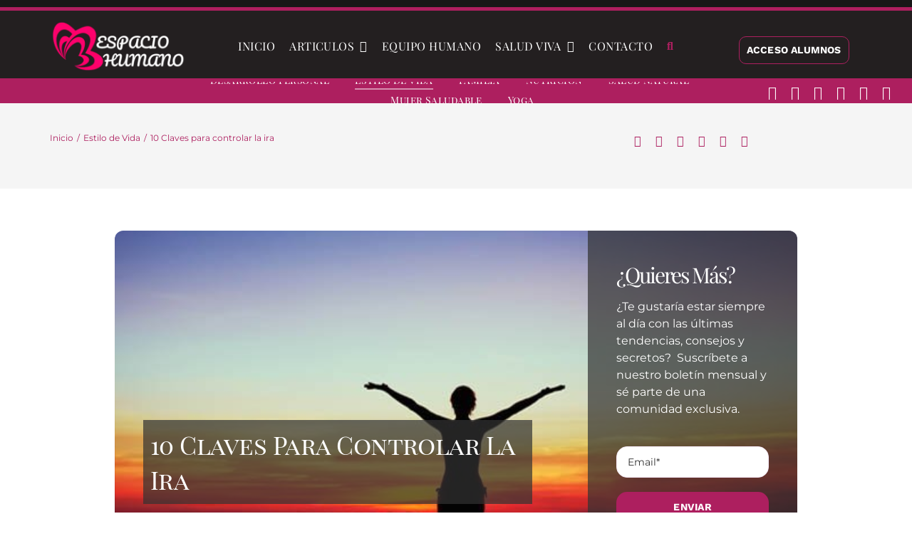

--- FILE ---
content_type: text/html; charset=UTF-8
request_url: https://espaciohumano.com/10-claves-para-controlar-la-ira/
body_size: 36423
content:
<!DOCTYPE html><html class="avada-html-layout-wide avada-html-header-position-top avada-is-100-percent-template" dir="ltr" lang="es" prefix="og: https://ogp.me/ns#"><head><script data-no-optimize="1" type="0815d935e1e3ee8384038ea5-text/javascript">var litespeed_docref=sessionStorage.getItem("litespeed_docref");litespeed_docref&&(Object.defineProperty(document,"referrer",{get:function(){return litespeed_docref}}),sessionStorage.removeItem("litespeed_docref"));</script> <meta http-equiv="X-UA-Compatible" content="IE=edge" /><meta http-equiv="Content-Type" content="text/html; charset=utf-8"/><meta name="viewport" content="width=device-width, initial-scale=1" /><title>Controlar la ira en solo 10 claves - Espacion Humano</title><link rel="preload" href="https://espaciohumano.com/wp-content/uploads/2024/04/logo-horizontal-rosa-blanco.webp" as="image" /><link rel="preload" href="https://espaciohumano.com/wp-content/uploads/2018/02/Detox.jpg" as="image" imagesrcset="https://espaciohumano.com/wp-content/uploads/2018/02/Detox-200x117.jpg.webp 200w, https://espaciohumano.com/wp-content/uploads/2018/02/Detox-400x233.jpg.webp 400w, https://espaciohumano.com/wp-content/uploads/2018/02/Detox.jpg.webp 600w" imagesizes="(max-width: 1024px) 100vw, (max-width: 640px) 100vw, 600px" /><meta name="description" content="Para controlar la ira la práctica del yoga puede ser un gran aliado, mejora el carácter de las personas y la calidad de sus vidas" /><meta name="robots" content="max-image-preview:large" /><meta name="keywords" content="estrés,sivananda,yoga,estilo de vida" /><link rel="canonical" href="https://espaciohumano.com/10-claves-para-controlar-la-ira/" /><meta name="generator" content="All in One SEO Pro (AIOSEO) 4.6.2" /><meta property="og:locale" content="es_ES" /><meta property="og:site_name" content="Espacio humano" /><meta property="og:type" content="article" /><meta property="og:title" content="Controlar la ira en solo 10 claves - Espacion Humano" /><meta property="og:description" content="Para controlar la ira la práctica del yoga puede ser un gran aliado, mejora el carácter de las personas y la calidad de sus vidas" /><meta property="og:url" content="https://espaciohumano.com/10-claves-para-controlar-la-ira/" /><meta property="fb:app_id" content="2220391788200892" /><meta property="fb:admins" content="100064831292806" /><meta property="og:image" content="https://espaciohumano.com/wp-content/uploads/2017/01/El_yoga_de_la_unidad.jpg" /><meta property="og:image:secure_url" content="https://espaciohumano.com/wp-content/uploads/2017/01/El_yoga_de_la_unidad.jpg" /><meta property="og:image:width" content="600" /><meta property="og:image:height" content="350" /><meta property="article:section" content="Estilo de Vida" /><meta property="article:tag" content="estrés" /><meta property="article:tag" content="sivananda" /><meta property="article:tag" content="yoga" /><meta property="article:tag" content="estilo de vida" /><meta property="article:published_time" content="2016-02-25T14:29:22+00:00" /><meta property="article:modified_time" content="2017-11-08T13:38:50+00:00" /><meta property="article:publisher" content="https://www.facebook.com/revistaespaciohumano" /><meta name="twitter:card" content="summary" /><meta name="twitter:site" content="@EspacioHumanoR" /><meta name="twitter:title" content="Controlar la ira en solo 10 claves - Espacion Humano" /><meta name="twitter:description" content="Para controlar la ira la práctica del yoga puede ser un gran aliado, mejora el carácter de las personas y la calidad de sus vidas" /><meta name="twitter:creator" content="@EspacioHumanoR" /><meta name="twitter:image" content="https://espaciohumano.com/wp-content/uploads/2017/01/El_yoga_de_la_unidad.jpg" /><meta name="twitter:label1" content="Written by" /><meta name="twitter:data1" content="espaciohumano" /><meta name="twitter:label2" content="Est. reading time" /><meta name="twitter:data2" content="5 minutes" /> <script type="application/ld+json" class="aioseo-schema">{"@context":"https:\/\/schema.org","@graph":[{"@type":"BreadcrumbList","@id":"https:\/\/espaciohumano.com\/10-claves-para-controlar-la-ira\/#breadcrumblist","itemListElement":[{"@type":"ListItem","@id":"https:\/\/espaciohumano.com\/#listItem","position":1,"name":"Home","item":"https:\/\/espaciohumano.com\/","nextItem":"https:\/\/espaciohumano.com\/10-claves-para-controlar-la-ira\/#listItem"},{"@type":"ListItem","@id":"https:\/\/espaciohumano.com\/10-claves-para-controlar-la-ira\/#listItem","position":2,"name":"10 Claves para controlar la ira","previousItem":"https:\/\/espaciohumano.com\/#listItem"}]},{"@type":"NewsArticle","@id":"https:\/\/espaciohumano.com\/10-claves-para-controlar-la-ira\/#newsarticle","name":"Controlar la ira en solo 10 claves - Espacion Humano","headline":"10 Claves para controlar la ira","author":{"@id":"https:\/\/espaciohumano.com\/author\/espaciohumano\/#author"},"publisher":{"@id":"https:\/\/espaciohumano.com\/#organization"},"image":{"@type":"ImageObject","url":"https:\/\/espaciohumano.com\/wp-content\/uploads\/2017\/01\/El_yoga_de_la_unidad.jpg","width":600,"height":350,"caption":"controlar la ira"},"datePublished":"2016-02-25T14:29:22+02:00","dateModified":"2017-11-08T15:38:50+02:00","inLanguage":"es-ES","mainEntityOfPage":{"@id":"https:\/\/espaciohumano.com\/10-claves-para-controlar-la-ira\/#webpage"},"isPartOf":{"@id":"https:\/\/espaciohumano.com\/10-claves-para-controlar-la-ira\/#webpage"},"articleSection":"Estilo de Vida, estr\u00e9s, Sivananda, yoga","dateline":"Published on febrero 25, 2016."},{"@type":"Organization","@id":"https:\/\/espaciohumano.com\/#organization","name":"Espacio Humano","url":"https:\/\/espaciohumano.com\/","logo":{"@type":"ImageObject","url":"https:\/\/espaciohumano.com\/wp-content\/uploads\/2024\/03\/logo-horizontal-rosa-negro.png","@id":"https:\/\/espaciohumano.com\/10-claves-para-controlar-la-ira\/#organizationLogo","width":381,"height":153,"caption":"logo espacio humano"},"image":{"@id":"https:\/\/espaciohumano.com\/#organizationLogo"},"sameAs":["https:\/\/twitter.com\/EspacioHumanoR","https:\/\/www.instagram.com\/espacio_humano\/","https:\/\/www.tiktok.com\/@espacio_humano","https:\/\/www.youtube.com\/channel\/UC5BG0FDSRLenJoX-HW9vphw"]},{"@type":"Person","@id":"https:\/\/espaciohumano.com\/author\/espaciohumano\/#author","url":"https:\/\/espaciohumano.com\/author\/espaciohumano\/","name":"espaciohumano","image":{"@type":"ImageObject","@id":"https:\/\/espaciohumano.com\/10-claves-para-controlar-la-ira\/#authorImage","url":"https:\/\/espaciohumano.com\/wp-content\/uploads\/2024\/06\/favicon.png","width":96,"height":96,"caption":"espaciohumano"}},{"@type":"WebPage","@id":"https:\/\/espaciohumano.com\/10-claves-para-controlar-la-ira\/#webpage","url":"https:\/\/espaciohumano.com\/10-claves-para-controlar-la-ira\/","name":"Controlar la ira en solo 10 claves - Espacion Humano","description":"Para controlar la ira la pr\u00e1ctica del yoga puede ser un gran aliado, mejora el car\u00e1cter de las personas y la calidad de sus vidas","inLanguage":"es-ES","isPartOf":{"@id":"https:\/\/espaciohumano.com\/#website"},"breadcrumb":{"@id":"https:\/\/espaciohumano.com\/10-claves-para-controlar-la-ira\/#breadcrumblist"},"author":{"@id":"https:\/\/espaciohumano.com\/author\/espaciohumano\/#author"},"creator":{"@id":"https:\/\/espaciohumano.com\/author\/espaciohumano\/#author"},"image":{"@type":"ImageObject","url":"https:\/\/espaciohumano.com\/wp-content\/uploads\/2017\/01\/El_yoga_de_la_unidad.jpg","@id":"https:\/\/espaciohumano.com\/10-claves-para-controlar-la-ira\/#mainImage","width":600,"height":350,"caption":"controlar la ira"},"primaryImageOfPage":{"@id":"https:\/\/espaciohumano.com\/10-claves-para-controlar-la-ira\/#mainImage"},"datePublished":"2016-02-25T14:29:22+02:00","dateModified":"2017-11-08T15:38:50+02:00"},{"@type":"WebSite","@id":"https:\/\/espaciohumano.com\/#website","url":"https:\/\/espaciohumano.com\/","name":"Espacio humano","alternateName":"EspacioHumano","description":"La enciclopedia del yoga, la salud natural y el desarrollo personal","inLanguage":"es-ES","publisher":{"@id":"https:\/\/espaciohumano.com\/#organization"}}]}</script> <link rel="alternate" type="application/rss+xml" title="Espacio humano &raquo; Feed" href="https://espaciohumano.com/feed/" /><link rel="alternate" type="text/calendar" title="Espacio humano &raquo; iCal Feed" href="https://espaciohumano.com/agenda/?ical=1" /><link rel="shortcut icon" href="https://espaciohumano.com/wp-content/uploads/2024/03/svgexport-63-e1711204942908.png" type="image/x-icon" /><link data-optimized="2" rel="stylesheet" href="https://espaciohumano.com/wp-content/litespeed/css/ff91d771b0d834be07605e34c486f095.css?ver=ac504" /><link rel="preload" as="image" href="https://espaciohumano.com/wp-content/uploads/2024/04/logo-horizontal-rosa-blanco.webp"><link rel="preload" as="image" href="https://espaciohumano.com/wp-content/uploads/2018/02/Detox.jpg.webp"><link rel="preload" as="image" href="https://espaciohumano.com/wp-content/uploads/2016/11/que_pan_comes.jpg.webp"><link rel="preload" as="image" href="https://espaciohumano.com/wp-content/uploads/2024/03/logo-horizontal-rosa-blanco.png"> <script type="litespeed/javascript" data-src="https://espaciohumano.com/wp-includes/js/jquery/jquery.min.js" id="jquery-core-js"></script> <script id="eb-pro-woo-int-public-js-js-extra" type="litespeed/javascript">var wiPublic={"myCoursesUrl":"https:\/\/espaciohumano.com\/eb-my-courses\/","cancel":"Cancel","resume":"Resume"}</script> <script id="eb-pro-bulk-purchase-js-js-extra" type="litespeed/javascript">var ebbpPublic={"addNewUser":"Add New User","removeUser":"Remove User","removeUserFromGroup":"Remove User from Group?","removeUserConetnt":"Are you sure you want to remove user from group ?","deleteCohort":"Are you sure you want to delete this group ?","deleteCohortBtn":"Delete Group","deleteCohortContent":"This will unenroll all the users from group and also from the courses assigned to the group.","enroll":"Enroll","enterFirstName":"Enter First Name : * ","enterLastName":"Enter Last name : * ","enterEmailName":"Enter E-mail ID : * ","mandatoryMsg":"All fields marked with * are mandatory.","slctValidFile":"Please select a valid CSV file. Required headers are <b>First Name<\/b>, <b>Last Name<\/b>, <b>Username<\/b> and <b>Email<\/b>.","invalidEmailId":"Invalid Email ID:","user":"user","youCanEnrollOnly":"You can enroll only","uploadFileFirst":"Please upload CSV file first.","wdm_user_import_file":"https:\/\/espaciohumano.com\/wp-content\/plugins\/edwiser-bridge-pro\/public\/edwiser-multiple-users-course-purchase-upload-csv.php","ajax_url":"https:\/\/espaciohumano.com\/wp-admin\/admin-ajax.php","remove_url":"https:\/\/espaciohumano.com\/wp-content\/plugins\/edwiser-bridge-pro\/public\/assets\/images\/Remove-icon.png","edit_user":"Update User Data","emptyTable":"Sorry, No users Enrolled Yet","emptyTableProducts":"Sorry, No products available","enterQuantity":"Please enter quantity","associatedCourse":"Associated Courses","enrollUser":"Enroll User","enrollNewUser":"Enroll New User","cancel":"Cancel","proctocheckout":"Proceed to checkout","ok":"OK","addQuantity":"Add Quantity In Group","addNewProductsIn":"Add New Products In Group","saveChanges":"Save Changes","close":"Close","insufficientQty":"Insufficient Quantity. Please Add more quantity","select_action":"Please select the action.","select_action_lbl":"Select Action","select_delete_users":"Please select user to delete","apply":"Apply","error":"Error","first":"First","last":"Last","previous":"Previous","next":"Next","remove":"Remove","search":"Search:","courseprogress":"Course Progress:","infoEmpty":"No entries to show","info":"Showing from _START_  to _END_ from _TOTAL_","nonce_csv_enroll":"d34d06d68e","nonce_gp_mng":"3a39f31bdc","nonce_bp_enroll":"09b6c2ca1e"}</script> <script id="edwiserbridge-js-extra" type="litespeed/javascript">var eb_public_js_object={"ajaxurl":"https:\/\/espaciohumano.com\/wp-admin\/admin-ajax.php","nonce":"9d3425c77d","msg_val_fn":"The field 'First Name' cannot be left blank","msg_val_ln":"The field 'Last Name' cannot be left blank","msg_val_mail":"The field 'Email' cannot be left blank","msg_ordr_pro_err":"Problems in processing your order, Please try later.","msg_processing":"Processing...","access_course":"Access Course"};var ebDataTable={"search":"Search:","all":"All","sEmptyTable":"No data available in table","sLoadingRecords":"Loading...","sSearch":"Search","sZeroRecords":"No matching records found","sProcessing":"Processing...","sInfo":"Showing _START_ to _END_ of _TOTAL_ entries","sInfoEmpty":"Showing 0 to 0 of 0 entries","sInfoFiltered":"filtered from _MAX_ total entries","sInfoPostFix":"","sInfoThousands":",","sLengthMenu":"Show _MENU_ entries","sFirst":"First","sLast":"Last","sNext":"Next","sPrevious":"Previous","sSortAscending":": activate to sort column ascending","sSortDescending":": activate to sort column descending"}</script> <script id="tt4b_ajax_script-js-extra" type="litespeed/javascript">var tt4b_script_vars={"pixel_code":"D0FRQURC77U7UIMOTUB0","currency":"EUR","country":"ES","advanced_matching":"1"}</script> <script id="wc-add-to-cart-js-extra" type="litespeed/javascript">var wc_add_to_cart_params={"ajax_url":"\/wp-admin\/admin-ajax.php","wc_ajax_url":"\/?wc-ajax=%%endpoint%%","i18n_view_cart":"Ver carrito","cart_url":"https:\/\/espaciohumano.com\/carrito\/","is_cart":"","cart_redirect_after_add":"no"}</script> <script id="woocommerce-js-extra" type="litespeed/javascript">var woocommerce_params={"ajax_url":"\/wp-admin\/admin-ajax.php","wc_ajax_url":"\/?wc-ajax=%%endpoint%%","i18n_password_show":"Mostrar contrase\u00f1a","i18n_password_hide":"Ocultar contrase\u00f1a"}</script> <script id="uap-public-functions-js-after" type="litespeed/javascript">var ajax_url='https://espaciohumano.com/wp-admin/admin-ajax.php'</script> <meta name="twitter:card" content="summary_large_image" /><meta name="twitter:title" content="10 Claves para controlar la ira" /><meta name="twitter:description" content="Para controlar la ira la práctica del yoga puede ser un gran aliado, mejora el carácter de las personas y la calidad de sus vidas" /><meta name="twitter:image" content="https://espaciohumano.com/wp-content/uploads/2017/01/El_yoga_de_la_unidad.jpg" /><meta property="og:type" content="article" /><meta property="og:title" content="10 Claves para controlar la ira" /><meta property="og:description" content="Para controlar la ira la práctica del yoga puede ser un gran aliado, mejora el carácter de las personas y la calidad de sus vidas" /><meta property="og:image" content="https://espaciohumano.com/wp-content/uploads/2017/01/El_yoga_de_la_unidad.jpg" /><meta name='uap-token' content='12c399b004'><script async src="https://espaciohumano.com/wp-content/uploads/perfmatters/gtagv4.js?id=G-YF5QJQEZHB" type="pmdelayedscript" data-cfasync="false" data-no-optimize="1" data-no-defer="1" data-no-minify="1"></script><script type="pmdelayedscript" data-cfasync="false" data-no-optimize="1" data-no-defer="1" data-no-minify="1">window.dataLayer = window.dataLayer || [];function gtag(){dataLayer.push(arguments);}gtag("js", new Date());gtag("config", "G-YF5QJQEZHB");</script><meta name="tec-api-version" content="v1"><meta name="tec-api-origin" content="https://espaciohumano.com"><link rel="alternate" href="https://espaciohumano.com/wp-json/tribe/events/v1/" /> <script type="pmdelayedscript" data-cfasync="false" data-no-optimize="1" data-no-defer="1" data-no-minify="1">// Define dataLayer and the gtag function.
				  window.dataLayer = window.dataLayer || [];
				  function gtag(){dataLayer.push(arguments);}

				  // Set default consent to 'denied' as a placeholder
				  // Determine actual values based on your own requirements
				  gtag('consent', 'default', {
				    'ad_storage': 'denied',
				    'ad_user_data': 'denied',
				    'ad_personalization': 'denied',
				    'analytics_storage': 'denied',
				    'personalization_storage': 'denied',
						'security_storage': 'denied',
						'functionality_storage': 'denied',
						'wait_for_update': '2000'
				  });</script>  <script type="pmdelayedscript" data-cfasync="false" data-no-optimize="1" data-no-defer="1" data-no-minify="1">(function(w,d,s,l,i){w[l]=w[l]||[];w[l].push({'gtm.start':
				new Date().getTime(),event:'gtm.js'});var f=d.getElementsByTagName(s)[0],
				j=d.createElement(s),dl=l!='dataLayer'?'&l='+l:'';j.async=true;j.src=
				'https://espaciohumano.com/wp-content/litespeed/localres/aHR0cHM6Ly93d3cuZ29vZ2xldGFnbWFuYWdlci5jb20vZ3RtLmpz?id='+i+dl;f.parentNode.insertBefore(j,f);
				})(window,document,'script','dataLayer','GTM-M7BVLTXH');</script> <link rel="preload" href="https://espaciohumano.com/wp-content/themes/Avada/includes/lib/assets/fonts/icomoon/awb-icons.woff" as="font" type="font/woff" crossorigin><link rel="preload" href="//espaciohumano.com/wp-content/themes/Avada/includes/lib/assets/fonts/fontawesome/webfonts/fa-brands-400.woff2" as="font" type="font/woff2" crossorigin><link rel="preload" href="//espaciohumano.com/wp-content/themes/Avada/includes/lib/assets/fonts/fontawesome/webfonts/fa-solid-900.woff2" as="font" type="font/woff2" crossorigin><link rel="preload" href="https://espaciohumano.com/wp-content/uploads/fusion-icons/avada-yoga-v1-2/fonts/Avada-Yoga.ttf?egqyld" as="font" type="font/ttf" crossorigin><link rel="preload" href="https://espaciohumano.com/wp-content/uploads/fusion-gfonts/qkBIXvYC6trAT55ZBi1ueQVIjQTD-JqaE0lK.woff2" as="font" type="font/woff2" crossorigin><link rel="preload" href="https://espaciohumano.com/wp-content/uploads/fusion-gfonts/u-440qyriQwlOrhSvowK_l5-fCZM.woff2" as="font" type="font/woff2" crossorigin><link rel="preload" href="https://espaciohumano.com/wp-content/uploads/fusion-gfonts/JTUSjIg1_i6t8kCHKm459Wlhyw.woff2" as="font" type="font/woff2" crossorigin><link rel="preload" href="https://espaciohumano.com/wp-content/uploads/fusion-gfonts/nuFvD-vYSZviVYUb_rj3ij__anPXJzDwcbmjWBN2PKdFvXDXbtM.woff2" as="font" type="font/woff2" crossorigin><link rel="preload" href="https://espaciohumano.com/wp-content/uploads/fusion-gfonts/ke85OhoaMkR6-hSn7kbHVoFf7ZfgMPr_lbkMEA.woff2" as="font" type="font/woff2" crossorigin>	<noscript><style>.woocommerce-product-gallery{ opacity: 1 !important; }</style></noscript> <script type="0815d935e1e3ee8384038ea5-text/javascript"></script> <script type="litespeed/javascript">(self.SWG_BASIC=self.SWG_BASIC||[]).push(basicSubscriptions=>{basicSubscriptions.init({type:"NewsArticle",isPartOfType:["Product"],isPartOfProductId:"CAowmb-yDA:openaccess",clientOptions:{theme:"light",lang:"es"},})})</script><script type="litespeed/javascript">"addEventListener"in document&&document.addEventListener("DOMContentLiteSpeedLoaded",function(){FastClick.attach(document.body)},!1)</script> <script type="litespeed/javascript">var doc=document.documentElement;doc.setAttribute('data-useragent',navigator.userAgent)</script>  <script async src="https://www.googletagmanager.com/gtag/js?id=G-YF5QJQEZHB" type="pmdelayedscript" data-cfasync="false" data-no-optimize="1" data-no-defer="1" data-no-minify="1"></script> <script type="pmdelayedscript" data-cfasync="false" data-no-optimize="1" data-no-defer="1" data-no-minify="1">window.dataLayer = window.dataLayer || [];
  function gtag(){dataLayer.push(arguments);}
  gtag('js', new Date());

  gtag('config', 'G-YF5QJQEZHB');</script><noscript><style>.perfmatters-lazy[data-src]{display:none !important;}</style></noscript></head><body class="post-template-default single single-post postid-1331 single-format-standard theme-Avada woocommerce-no-js tribe-no-js awb-no-sidebars fusion-image-hovers fusion-pagination-sizing fusion-button_type-flat fusion-button_span-no fusion-button_gradient-linear avada-image-rollover-circle-no avada-image-rollover-no fusion-body ltr no-mobile-sticky-header no-mobile-slidingbar no-desktop-totop no-mobile-totop fusion-disable-outline fusion-sub-menu-fade mobile-logo-pos-left layout-wide-mode avada-has-boxed-modal-shadow- layout-scroll-offset-full avada-has-zero-margin-offset-top fusion-top-header menu-text-align-center fusion-woo-product-design-classic fusion-woo-shop-page-columns-4 fusion-woo-related-columns-4 fusion-woo-archive-page-columns-3 avada-has-woo-gallery-disabled woo-sale-badge-circle woo-outofstock-badge-top_bar mobile-menu-design-flyout fusion-show-pagination-text fusion-header-layout-v1 avada-responsive avada-footer-fx-none avada-menu-highlight-style-bottombar fusion-search-form-clean fusion-main-menu-search-dropdown fusion-avatar-square avada-blog-layout-large avada-blog-archive-layout-large avada-ec-not-100-width avada-ec-meta-layout-below_content avada-header-shadow-no avada-menu-icon-position-left avada-has-megamenu-shadow avada-has-mainmenu-dropdown-divider avada-has-breadcrumb-mobile-hidden avada-has-titlebar-bar_and_content avada-has-pagination-width_height avada-flyout-menu-direction-fade avada-ec-views-v2" data-awb-post-id="1331">
<a class="skip-link screen-reader-text" href="#content">Saltar al contenido</a><div id="boxed-wrapper"><div id="wrapper" class="fusion-wrapper"><div id="home" style="position:relative;top:-1px;"></div><div class="fusion-tb-header"><div class="fusion-fullwidth fullwidth-box fusion-builder-row-1 fusion-flex-container has-pattern-background has-mask-background nonhundred-percent-fullwidth non-hundred-percent-height-scrolling fusion-no-small-visibility" style="--awb-border-color:var(--awb-color5);--awb-border-radius-top-left:0px;--awb-border-radius-top-right:0px;--awb-border-radius-bottom-right:0px;--awb-border-radius-bottom-left:0px;--awb-padding-top:5px;--awb-padding-bottom:5px;--awb-background-color:rgba(0,0,0,0.91);--awb-flex-wrap:wrap;" ><div class="fusion-builder-row fusion-row fusion-flex-align-items-flex-start fusion-flex-content-wrap" style="max-width:1185.6px;margin-left: calc(-4% / 2 );margin-right: calc(-4% / 2 );"></div></div><div class="fusion-fullwidth fullwidth-box fusion-builder-row-2 fusion-flex-container has-pattern-background has-mask-background nonhundred-percent-fullwidth non-hundred-percent-height-scrolling fusion-no-small-visibility fusion-custom-z-index" style="--awb-border-sizes-top:5px;--awb-border-sizes-bottom:5px;--awb-border-sizes-left:0px;--awb-border-sizes-right:0px;--awb-border-color:var(--awb-color5);--awb-border-radius-top-left:0px;--awb-border-radius-top-right:0px;--awb-border-radius-bottom-right:0px;--awb-border-radius-bottom-left:0px;--awb-z-index:20051;--awb-padding-top:12px;--awb-padding-right:50px;--awb-padding-bottom:6px;--awb-padding-left:50px;--awb-padding-right-small:30px;--awb-padding-left-small:30px;--awb-margin-top:0px;--awb-margin-bottom:0px;--awb-background-color:#231f20;--awb-flex-wrap:wrap;" ><div class="fusion-builder-row fusion-row fusion-flex-align-items-stretch fusion-flex-content-wrap" style="max-width:1185.6px;margin-left: calc(-4% / 2 );margin-right: calc(-4% / 2 );"><div class="fusion-layout-column fusion_builder_column fusion-builder-column-0 fusion_builder_column_1_5 1_5 fusion-flex-column" style="--awb-bg-size:cover;--awb-width-large:20%;--awb-margin-top-large:0px;--awb-spacing-right-large:9.6%;--awb-margin-bottom-large:0px;--awb-spacing-left-large:9.6%;--awb-width-medium:100%;--awb-order-medium:0;--awb-spacing-right-medium:1.92%;--awb-spacing-left-medium:1.92%;--awb-width-small:20%;--awb-order-small:0;--awb-spacing-right-small:9.6%;--awb-spacing-left-small:9.6%;" data-scroll-devices="small-visibility,medium-visibility,large-visibility"><div class="fusion-column-wrapper fusion-column-has-shadow fusion-flex-justify-content-center fusion-content-layout-column"><div class="fusion-image-element sm-text-align-left" style="text-align:center;--awb-caption-title-font-family:var(--h2_typography-font-family);--awb-caption-title-font-weight:var(--h2_typography-font-weight);--awb-caption-title-font-style:var(--h2_typography-font-style);--awb-caption-title-size:var(--h2_typography-font-size);--awb-caption-title-transform:var(--h2_typography-text-transform);--awb-caption-title-line-height:var(--h2_typography-line-height);--awb-caption-title-letter-spacing:var(--h2_typography-letter-spacing);"><span class=" fusion-imageframe imageframe-none imageframe-1 hover-type-none"><a class="fusion-no-lightbox" href="https://espaciohumano.com/" target="_self" aria-label="espacio humano"><img  decoding="sync" width="200" height="80" alt="Espacio humano"  src="https://espaciohumano.com/wp-content/uploads/2024/04/logo-horizontal-rosa-blanco.webp"  class="img-responsive wp-image-66199" fetchpriority="high"/></a></span></div></div></div><div class="fusion-layout-column fusion_builder_column fusion-builder-column-1 fusion_builder_column_3_5 3_5 fusion-flex-column" style="--awb-bg-size:cover;--awb-width-large:60%;--awb-margin-top-large:0px;--awb-spacing-right-large:3.2%;--awb-margin-bottom-large:0px;--awb-spacing-left-large:3.2%;--awb-width-medium:100%;--awb-order-medium:0;--awb-spacing-right-medium:1.92%;--awb-spacing-left-medium:1.92%;--awb-width-small:20%;--awb-order-small:1;--awb-spacing-right-small:9.6%;--awb-spacing-left-small:9.6%;" data-scroll-devices="small-visibility,medium-visibility,large-visibility"><div class="fusion-column-wrapper fusion-column-has-shadow fusion-flex-justify-content-center fusion-content-layout-column"><nav class="awb-menu awb-menu_row awb-menu_em-hover mobile-mode-always-expanded awb-menu_icons-left awb-menu_dc-yes mobile-trigger-fullwidth-off awb-menu_mobile-toggle awb-menu_indent-left loading mega-menu-loading awb-menu_desktop awb-menu_dropdown awb-menu_expand-right awb-menu_transition-fade" style="--awb-font-size:1em;--awb-line-height:var(--awb-typography3-line-height);--awb-text-transform:uppercase;--awb-gap:20px;--awb-align-items:center;--awb-justify-content:center;--awb-items-padding-top:3px;--awb-items-padding-bottom:3px;--awb-border-bottom:1px;--awb-color:var(--awb-color1);--awb-letter-spacing:0.03em;--awb-active-color:var(--awb-color1);--awb-active-border-bottom:1px;--awb-active-border-color:var(--awb-color4);--awb-submenu-color:var(--awb-color5);--awb-submenu-bg:var(--awb-color3);--awb-submenu-sep-color:var(--awb-color5);--awb-submenu-border-radius-top-left:4px;--awb-submenu-border-radius-top-right:4px;--awb-submenu-border-radius-bottom-right:4px;--awb-submenu-border-radius-bottom-left:4px;--awb-submenu-active-bg:var(--awb-color2);--awb-submenu-active-color:var(--awb-color1);--awb-submenu-space:4px;--awb-submenu-text-transform:var(--awb-typography2-text-transform);--awb-submenu-line-height:var(--awb-typography2-line-height);--awb-submenu-letter-spacing:var(--awb-typography2-letter-spacing);--awb-icons-color:var(--awb-color5);--awb-icons-hover-color:var(--awb-color4);--awb-main-justify-content:flex-start;--awb-mobile-nav-button-align-hor:center;--awb-mobile-bg:var(--awb-color8);--awb-mobile-color:var(--awb-color1);--awb-mobile-trigger-font-size:20px;--awb-mobile-trigger-color:var(--awb-color5);--awb-mobile-trigger-background-color:rgba(255,255,255,0);--awb-justify-title:flex-start;--awb-mobile-justify:flex-start;--awb-mobile-caret-left:auto;--awb-mobile-caret-right:0;--awb-fusion-font-family-typography:&quot;Playfair Display&quot;;--awb-fusion-font-style-typography:normal;--awb-fusion-font-weight-typography:400;--awb-fusion-font-family-submenu-typography:var(--awb-typography2-font-family);--awb-fusion-font-weight-submenu-typography:var(--awb-typography2-font-weight);--awb-fusion-font-style-submenu-typography:var(--awb-typography2-font-style);--awb-fusion-font-family-mobile-typography:inherit;--awb-fusion-font-style-mobile-typography:normal;--awb-fusion-font-weight-mobile-typography:400;" aria-label="Yoga Main Menu" data-breakpoint="0" data-count="0" data-transition-type="center-grow" data-transition-time="300" data-expand="right" id="menu-principal"><ul id="menu-yoga-main-menu" class="fusion-menu awb-menu__main-ul awb-menu__main-ul_row"><li  id="menu-item-64252"  class="menu-item menu-item-type-post_type menu-item-object-page menu-item-home menu-item-64252 awb-menu__li awb-menu__main-li awb-menu__main-li_regular"  data-item-id="64252"><span class="awb-menu__main-background-default awb-menu__main-background-default_center-grow"></span><span class="awb-menu__main-background-active awb-menu__main-background-active_center-grow"></span><a  href="https://espaciohumano.com/" class="awb-menu__main-a awb-menu__main-a_regular"><span class="menu-text">INICIO</span></a></li><li  id="menu-item-319"  class="menu-item menu-item-type-post_type menu-item-object-page menu-item-has-children menu-item-319 awb-menu__li awb-menu__main-li awb-menu__main-li_regular"  data-item-id="319"><span class="awb-menu__main-background-default awb-menu__main-background-default_center-grow"></span><span class="awb-menu__main-background-active awb-menu__main-background-active_center-grow"></span><a  href="https://espaciohumano.com/blog/" class="awb-menu__main-a awb-menu__main-a_regular"><span class="menu-text">ARTICULOS</span><span class="awb-menu__open-nav-submenu-hover"></span></a><button type="button" aria-label="Abrir submenú de ARTICULOS" aria-expanded="false" class="awb-menu__open-nav-submenu_mobile awb-menu__open-nav-submenu_main awb-menu__megamenu_no_children"></button><div class="awb-menu__mega-wrap" id="awb-mega-menu-64444" data-width="site_width" style="--awb-megamenu-width:var(--site_width)"><div class="fusion-fullwidth fullwidth-box fusion-builder-row-2-1 fusion-flex-container has-pattern-background has-mask-background nonhundred-percent-fullwidth non-hundred-percent-height-scrolling" style="--link_hover_color: var(--awb-color4);--link_color: #111111;--awb-border-radius-top-left:0px;--awb-border-radius-top-right:0px;--awb-border-radius-bottom-right:0px;--awb-border-radius-bottom-left:0px;--awb-padding-top:0px;--awb-padding-right:0px;--awb-padding-bottom:0px;--awb-padding-left:0px;--awb-margin-top:0px;--awb-background-color:#ffffff;--awb-flex-wrap:wrap;" ><div class="fusion-builder-row fusion-row fusion-flex-align-items-flex-start fusion-flex-content-wrap" style="max-width:calc( 1140px + 0px );margin-left: calc(-0px / 2 );margin-right: calc(-0px / 2 );"><div class="fusion-layout-column fusion_builder_column fusion-builder-column-2 fusion-flex-column fusion-flex-align-self-stretch" style="--awb-padding-top:40px;--awb-padding-right:45px;--awb-padding-bottom:45px;--awb-padding-left:45px;--awb-bg-color:rgba(173,31,95,0.11);--awb-bg-color-hover:rgba(173,31,95,0.11);--awb-bg-image:url(https://espaciohumano.com/wp-content/uploads/2024/04/mandala-background.webp);--awb-bg-blend:soft-light;--awb-bg-size:cover;--awb-width-large:26%;--awb-margin-top-large:0px;--awb-spacing-right-large:0px;--awb-margin-bottom-large:0px;--awb-spacing-left-large:0px;--awb-width-medium:50%;--awb-order-medium:0;--awb-spacing-right-medium:0px;--awb-spacing-left-medium:0px;--awb-width-small:100%;--awb-order-small:0;--awb-spacing-right-small:0px;--awb-spacing-left-small:0px;"><div class="fusion-column-wrapper fusion-column-has-shadow fusion-flex-justify-content-flex-start fusion-content-layout-column fusion-column-has-bg-image" data-bg-url="https://espaciohumano.com/wp-content/uploads/2024/04/mandala-background.webp"><div class="fusion-title title fusion-title-1 fusion-sep-none fusion-title-text fusion-title-size-six" style="--awb-text-color:var(--awb-color4);--awb-font-size:var(--awb-typography2-font-size);"><h6 class="fusion-title-heading title-heading-left fusion-responsive-typography-calculated" style="font-family:var(--awb-typography2-font-family);font-weight:var(--awb-typography2-font-weight);font-style:var(--awb-typography2-font-style);margin:0;font-size:1em;letter-spacing:var(--awb-typography2-letter-spacing);text-transform:uppercase;--fontSize:18;--minFontSize:18;line-height:var(--awb-typography2-line-height);">Categorías</h6></div><div class="fusion-separator fusion-full-width-sep" style="align-self: center;margin-left: auto;margin-right: auto;margin-bottom:40px;width:100%;"><div class="fusion-separator-border sep-single sep-dashed" style="--awb-height:20px;--awb-amount:20px;--awb-sep-color:rgba(246,49,49,0.3);border-color:rgba(246,49,49,0.3);border-top-width:1px;"></div></div><nav class="awb-submenu awb-submenu_column awb-submenu_em-hover awb-submenu_icons-left awb-submenu_dc-yes awb-submenu_transition-fade awb-submenu_dropdown awb-submenu_expand-right" style="--awb-line-height:var(--awb-typography4-line-height);--awb-text-transform:var(--awb-typography4-text-transform);--awb-main-justify-content:flex-start;--awb-border-color:rgba(110,110,110,0);--awb-color:var(--awb-color8);--awb-active-color:var(--awb-color4);--awb-active-border-color:var(--awb-color4);--awb-icons-hover-color:var(--awb-color4);--awb-gap:25px;--awb-font-size:var(--awb-typography4-font-size);--awb-border-bottom:1px;--awb-active-border-bottom:1px;--awb-fusion-font-family-typography:var(--awb-typography2-font-family);--awb-fusion-font-weight-typography:var(--awb-typography2-font-weight);--awb-fusion-font-style-typography:var(--awb-typography2-font-style);--awb-fusion-font-family-submenu-typography:inherit;--awb-fusion-font-style-submenu-typography:normal;--awb-fusion-font-weight-submenu-typography:400;" aria-label="Menu" data-count="0" data-transition-type="left" data-transition-time="300" data-breakpoint="0"><ul id="menu-categorias-blog" class="fusion-menu awb-submenu__main-ul awb-submenu__main-ul_column"><li  id="menu-item-65656"  class="menu-item menu-item-type-taxonomy menu-item-object-category menu-item-65656 awb-submenu__li awb-submenu__main-li awb-submenu__main-li_regular"  data-item-id="65656"><span class="awb-submenu__main-background-default awb-submenu__main-background-default_left"></span><span class="awb-submenu__main-background-active awb-submenu__main-background-active_left"></span><a  href="https://espaciohumano.com/blogs/desarrollo-personal/" class="awb-submenu__main-a awb-submenu__main-a_regular"><span class="menu-text">Desarrollo Personal</span></a></li><li  id="menu-item-65661"  class="menu-item menu-item-type-taxonomy menu-item-object-category menu-item-65661 awb-submenu__li awb-submenu__main-li awb-submenu__main-li_regular"  data-item-id="65661"><span class="awb-submenu__main-background-default awb-submenu__main-background-default_left"></span><span class="awb-submenu__main-background-active awb-submenu__main-background-active_left"></span><a  href="https://espaciohumano.com/blogs/ecologia/" class="awb-submenu__main-a awb-submenu__main-a_regular"><span class="menu-text">Ecología</span></a></li><li  id="menu-item-65655"  class="menu-item menu-item-type-taxonomy menu-item-object-category current-post-ancestor current-menu-parent current-post-parent menu-item-65655 awb-submenu__li awb-submenu__main-li awb-submenu__main-li_regular"  data-item-id="65655"><span class="awb-submenu__main-background-default awb-submenu__main-background-default_left"></span><span class="awb-submenu__main-background-active awb-submenu__main-background-active_left"></span><a  href="https://espaciohumano.com/blogs/estilo-de-vida/" class="awb-submenu__main-a awb-submenu__main-a_regular"><span class="menu-text">Estilo de Vida</span></a></li><li  id="menu-item-65660"  class="menu-item menu-item-type-taxonomy menu-item-object-category menu-item-65660 awb-submenu__li awb-submenu__main-li awb-submenu__main-li_regular"  data-item-id="65660"><span class="awb-submenu__main-background-default awb-submenu__main-background-default_left"></span><span class="awb-submenu__main-background-active awb-submenu__main-background-active_left"></span><a  href="https://espaciohumano.com/blogs/familia/" class="awb-submenu__main-a awb-submenu__main-a_regular"><span class="menu-text">Familia</span></a></li><li  id="menu-item-65659"  class="menu-item menu-item-type-taxonomy menu-item-object-category menu-item-65659 awb-submenu__li awb-submenu__main-li awb-submenu__main-li_regular"  data-item-id="65659"><span class="awb-submenu__main-background-default awb-submenu__main-background-default_left"></span><span class="awb-submenu__main-background-active awb-submenu__main-background-active_left"></span><a  href="https://espaciohumano.com/blogs/nutricion/" class="awb-submenu__main-a awb-submenu__main-a_regular"><span class="menu-text">Nutrición</span></a></li><li  id="menu-item-65657"  class="menu-item menu-item-type-taxonomy menu-item-object-category menu-item-65657 awb-submenu__li awb-submenu__main-li awb-submenu__main-li_regular"  data-item-id="65657"><span class="awb-submenu__main-background-default awb-submenu__main-background-default_left"></span><span class="awb-submenu__main-background-active awb-submenu__main-background-active_left"></span><a  href="https://espaciohumano.com/blogs/yoga/el-blog-de-ramiro-calle/" class="awb-submenu__main-a awb-submenu__main-a_regular"><span class="menu-text">Ramiro Calle</span></a></li><li  id="menu-item-65654"  class="menu-item menu-item-type-taxonomy menu-item-object-category menu-item-65654 awb-submenu__li awb-submenu__main-li awb-submenu__main-li_regular"  data-item-id="65654"><span class="awb-submenu__main-background-default awb-submenu__main-background-default_left"></span><span class="awb-submenu__main-background-active awb-submenu__main-background-active_left"></span><a  href="https://espaciohumano.com/blogs/salud-natural/" class="awb-submenu__main-a awb-submenu__main-a_regular"><span class="menu-text">Salud Natural</span></a></li><li  id="menu-item-65658"  class="menu-item menu-item-type-taxonomy menu-item-object-category menu-item-65658 awb-submenu__li awb-submenu__main-li awb-submenu__main-li_regular"  data-item-id="65658"><span class="awb-submenu__main-background-default awb-submenu__main-background-default_left"></span><span class="awb-submenu__main-background-active awb-submenu__main-background-active_left"></span><a  href="https://espaciohumano.com/blogs/soy-mujer/" class="awb-submenu__main-a awb-submenu__main-a_regular"><span class="menu-text">Mujer Saludable</span></a></li></ul></nav></div></div><div class="fusion-layout-column fusion_builder_column fusion-builder-column-3 fusion-flex-column fusion-flex-align-self-stretch" style="--awb-padding-top:40px;--awb-padding-right:45px;--awb-padding-bottom:25px;--awb-padding-left:45px;--awb-bg-blend:soft-light;--awb-bg-size:cover;--awb-width-large:28%;--awb-margin-top-large:0px;--awb-spacing-right-large:0px;--awb-margin-bottom-large:0px;--awb-spacing-left-large:0px;--awb-width-medium:50%;--awb-order-medium:0;--awb-spacing-right-medium:0px;--awb-spacing-left-medium:0px;--awb-width-small:100%;--awb-order-small:0;--awb-spacing-right-small:0px;--awb-spacing-left-small:0px;"><div class="fusion-column-wrapper fusion-column-has-shadow fusion-flex-justify-content-flex-start fusion-content-layout-column"><div class="fusion-title title fusion-title-2 fusion-sep-none fusion-title-text fusion-title-size-six" style="--awb-text-color:var(--awb-color4);--awb-font-size:var(--awb-typography2-font-size);"><h6 class="fusion-title-heading title-heading-left fusion-responsive-typography-calculated" style="font-family:var(--awb-typography2-font-family);font-weight:var(--awb-typography2-font-weight);font-style:var(--awb-typography2-font-style);margin:0;font-size:1em;letter-spacing:var(--awb-typography2-letter-spacing);text-transform:var(--awb-typography2-text-transform);--fontSize:18;--minFontSize:18;line-height:var(--awb-typography2-line-height);">Esenciales</h6></div><div class="fusion-separator fusion-full-width-sep" style="align-self: center;margin-left: auto;margin-right: auto;margin-bottom:40px;width:100%;"><div class="fusion-separator-border sep-single sep-dashed" style="--awb-height:20px;--awb-amount:20px;--awb-sep-color:rgba(18,18,18,0.3);border-color:rgba(18,18,18,0.3);border-top-width:1px;"></div></div><div class="fusion-builder-row fusion-builder-row-inner fusion-row fusion-flex-align-items-flex-start fusion-flex-content-wrap" style="width:calc( 100% + 0px ) !important;max-width:calc( 100% + 0px ) !important;margin-left: calc(-0px / 2 );margin-right: calc(-0px / 2 );"><div class="fusion-layout-column fusion_builder_column_inner fusion-builder-nested-column-0 fusion_builder_column_inner_1_1 1_1 fusion-flex-column" style="--awb-bg-size:cover;--awb-width-large:100%;--awb-margin-top-large:0px;--awb-spacing-right-large:0px;--awb-margin-bottom-large:0px;--awb-spacing-left-large:0px;--awb-width-medium:100%;--awb-order-medium:0;--awb-spacing-right-medium:0px;--awb-spacing-left-medium:0px;--awb-width-small:100%;--awb-order-small:0;--awb-spacing-right-small:0px;--awb-spacing-left-small:0px;"><div class="fusion-column-wrapper fusion-column-has-shadow fusion-flex-justify-content-flex-start fusion-content-layout-column"><div class="fusion-text fusion-text-1 fusion-text-no-margin" style="--awb-font-size:16px;--awb-line-height:1.2;--awb-letter-spacing:var(--awb-typography3-letter-spacing);--awb-text-transform:capitalize;--awb-text-color:#111111;--awb-margin-bottom:5px;--awb-text-font-family:&quot;Merriweather&quot;;--awb-text-font-style:normal;--awb-text-font-weight:700;"><p><a href="/controldeglucosa/">Controla tu glucosa</a></p></div><div class="fusion-text fusion-text-2" style="--awb-font-size:14px;--awb-line-height:var(--awb-typography5-line-height);--awb-letter-spacing:var(--awb-typography5-letter-spacing);--awb-text-transform:var(--awb-typography5-text-transform);--awb-text-color:rgba(166,166,166,1);--awb-margin-top:0px;--awb-text-font-family:&quot;Merriweather&quot;;--awb-text-font-style:normal;--awb-text-font-weight:400;"><p>NUTRICIÓN</p></div></div></div></div><div class="fusion-builder-row fusion-builder-row-inner fusion-row fusion-flex-align-items-flex-start fusion-flex-content-wrap" style="width:calc( 100% + 0px ) !important;max-width:calc( 100% + 0px ) !important;margin-left: calc(-0px / 2 );margin-right: calc(-0px / 2 );"><div class="fusion-layout-column fusion_builder_column_inner fusion-builder-nested-column-1 fusion_builder_column_inner_1_1 1_1 fusion-flex-column" style="--awb-bg-size:cover;--awb-width-large:100%;--awb-margin-top-large:0px;--awb-spacing-right-large:0px;--awb-margin-bottom-large:0px;--awb-spacing-left-large:0px;--awb-width-medium:100%;--awb-order-medium:0;--awb-spacing-right-medium:0px;--awb-spacing-left-medium:0px;--awb-width-small:100%;--awb-order-small:0;--awb-spacing-right-small:0px;--awb-spacing-left-small:0px;"><div class="fusion-column-wrapper fusion-column-has-shadow fusion-flex-justify-content-flex-start fusion-content-layout-column"><div class="fusion-text fusion-text-3 fusion-text-no-margin" style="--awb-font-size:16px;--awb-line-height:1.2;--awb-letter-spacing:var(--awb-typography3-letter-spacing);--awb-text-transform:capitalize;--awb-text-color:#111111;--awb-margin-top:5px;--awb-margin-bottom:5px;--awb-text-font-family:&quot;Merriweather&quot;;--awb-text-font-style:normal;--awb-text-font-weight:700;"><p><a href="/familias-ensambladas/">Familias Ensambladas</a></p></div><div class="fusion-text fusion-text-4" style="--awb-font-size:14px;--awb-line-height:var(--awb-typography5-line-height);--awb-letter-spacing:var(--awb-typography5-letter-spacing);--awb-text-transform:var(--awb-typography5-text-transform);--awb-text-color:rgba(166,166,166,1);--awb-margin-top:0px;--awb-text-font-family:&quot;Merriweather&quot;;--awb-text-font-style:normal;--awb-text-font-weight:400;"><p>FAMILIA</p></div></div></div></div><div class="fusion-builder-row fusion-builder-row-inner fusion-row fusion-flex-align-items-flex-start fusion-flex-content-wrap" style="width:calc( 100% + 0px ) !important;max-width:calc( 100% + 0px ) !important;margin-left: calc(-0px / 2 );margin-right: calc(-0px / 2 );"><div class="fusion-layout-column fusion_builder_column_inner fusion-builder-nested-column-2 fusion_builder_column_inner_1_1 1_1 fusion-flex-column" style="--awb-bg-size:cover;--awb-width-large:100%;--awb-margin-top-large:0px;--awb-spacing-right-large:0px;--awb-margin-bottom-large:0px;--awb-spacing-left-large:0px;--awb-width-medium:100%;--awb-order-medium:0;--awb-spacing-right-medium:0px;--awb-spacing-left-medium:0px;--awb-width-small:100%;--awb-order-small:0;--awb-spacing-right-small:0px;--awb-spacing-left-small:0px;"><div class="fusion-column-wrapper fusion-column-has-shadow fusion-flex-justify-content-flex-start fusion-content-layout-column"><div class="fusion-text fusion-text-5 fusion-text-no-margin" style="--awb-font-size:16px;--awb-line-height:1.2;--awb-letter-spacing:var(--awb-typography3-letter-spacing);--awb-text-transform:capitalize;--awb-text-color:#111111;--awb-margin-top:5px;--awb-margin-bottom:5px;--awb-text-font-family:&quot;Merriweather&quot;;--awb-text-font-style:normal;--awb-text-font-weight:700;"><p><a href="/sexualidad-sagrada/">Sexualidad sagrada</a></p></div><div class="fusion-text fusion-text-6" style="--awb-font-size:14px;--awb-line-height:var(--awb-typography5-line-height);--awb-letter-spacing:var(--awb-typography5-letter-spacing);--awb-text-transform:var(--awb-typography5-text-transform);--awb-text-color:rgba(166,166,166,1);--awb-margin-top:0px;--awb-text-font-family:&quot;Merriweather&quot;;--awb-text-font-style:normal;--awb-text-font-weight:400;"><p>ESTILO DE VIDA</p></div></div></div></div><div class="fusion-builder-row fusion-builder-row-inner fusion-row fusion-flex-align-items-flex-start fusion-flex-content-wrap" style="width:calc( 100% + 0px ) !important;max-width:calc( 100% + 0px ) !important;margin-left: calc(-0px / 2 );margin-right: calc(-0px / 2 );"><div class="fusion-layout-column fusion_builder_column_inner fusion-builder-nested-column-3 fusion_builder_column_inner_1_1 1_1 fusion-flex-column" style="--awb-bg-size:cover;--awb-width-large:100%;--awb-margin-top-large:0px;--awb-spacing-right-large:0px;--awb-margin-bottom-large:0px;--awb-spacing-left-large:0px;--awb-width-medium:100%;--awb-order-medium:0;--awb-spacing-right-medium:0px;--awb-spacing-left-medium:0px;--awb-width-small:100%;--awb-order-small:0;--awb-spacing-right-small:0px;--awb-spacing-left-small:0px;"><div class="fusion-column-wrapper fusion-column-has-shadow fusion-flex-justify-content-flex-start fusion-content-layout-column"><div class="fusion-text fusion-text-7 fusion-text-no-margin" style="--awb-font-size:16px;--awb-line-height:1.2;--awb-letter-spacing:var(--awb-typography3-letter-spacing);--awb-text-transform:capitalize;--awb-text-color:#111111;--awb-margin-top:5px;--awb-margin-bottom:5px;--awb-text-font-family:&quot;Merriweather&quot;;--awb-text-font-style:normal;--awb-text-font-weight:700;"><p><a href="/pensamiento-positivo/">El poder del pensamiento positivo</a></p></div><div class="fusion-text fusion-text-8" style="--awb-font-size:14px;--awb-line-height:var(--awb-typography5-line-height);--awb-letter-spacing:var(--awb-typography5-letter-spacing);--awb-text-transform:var(--awb-typography5-text-transform);--awb-text-color:rgba(166,166,166,1);--awb-margin-top:0px;--awb-text-font-family:&quot;Merriweather&quot;;--awb-text-font-style:normal;--awb-text-font-weight:400;"><p>Desarrollo personal</p></div></div></div></div><div class="fusion-builder-row fusion-builder-row-inner fusion-row fusion-flex-align-items-flex-start fusion-flex-content-wrap" style="width:calc( 100% + 0px ) !important;max-width:calc( 100% + 0px ) !important;margin-left: calc(-0px / 2 );margin-right: calc(-0px / 2 );"><div class="fusion-layout-column fusion_builder_column_inner fusion-builder-nested-column-4 fusion_builder_column_inner_1_1 1_1 fusion-flex-column" style="--awb-bg-size:cover;--awb-width-large:100%;--awb-margin-top-large:0px;--awb-spacing-right-large:0px;--awb-margin-bottom-large:0px;--awb-spacing-left-large:0px;--awb-width-medium:100%;--awb-order-medium:0;--awb-spacing-right-medium:0px;--awb-spacing-left-medium:0px;--awb-width-small:100%;--awb-order-small:0;--awb-spacing-right-small:0px;--awb-spacing-left-small:0px;"><div class="fusion-column-wrapper fusion-column-has-shadow fusion-flex-justify-content-flex-start fusion-content-layout-column"><div class="fusion-text fusion-text-9" style="--awb-font-size:14px;--awb-line-height:var(--awb-typography5-line-height);--awb-letter-spacing:var(--awb-typography5-letter-spacing);--awb-text-transform:var(--awb-typography5-text-transform);--awb-text-color:var(--awb-color4);--awb-margin-top:5px;--awb-text-font-family:&quot;Merriweather&quot;;--awb-text-font-style:normal;--awb-text-font-weight:400;"><p><a href="/blog/"><span style="color: #f63232;">VER MÁS</span></a></p></div></div></div></div></div></div><div class="fusion-layout-column fusion_builder_column fusion-builder-column-4 fusion-flex-column fusion-flex-align-self-stretch" style="--awb-padding-top:40px;--awb-padding-right:45px;--awb-padding-bottom:25px;--awb-padding-left:45px;--awb-bg-blend:soft-light;--awb-bg-size:cover;--awb-width-large:46%;--awb-margin-top-large:0px;--awb-spacing-right-large:0px;--awb-margin-bottom-large:0px;--awb-spacing-left-large:0px;--awb-width-medium:100%;--awb-order-medium:0;--awb-spacing-right-medium:0px;--awb-spacing-left-medium:0px;--awb-width-small:100%;--awb-order-small:0;--awb-spacing-right-small:0px;--awb-spacing-left-small:0px;"><div class="fusion-column-wrapper fusion-column-has-shadow fusion-flex-justify-content-flex-start fusion-content-layout-column"><div class="fusion-title title fusion-title-3 fusion-sep-none fusion-title-text fusion-title-size-six" style="--awb-text-color:var(--awb-color4);--awb-font-size:var(--awb-typography2-font-size);"><h6 class="fusion-title-heading title-heading-left fusion-responsive-typography-calculated" style="font-family:var(--awb-typography2-font-family);font-weight:var(--awb-typography2-font-weight);font-style:var(--awb-typography2-font-style);margin:0;font-size:1em;letter-spacing:var(--awb-typography2-letter-spacing);text-transform:var(--awb-typography2-text-transform);--fontSize:18;--minFontSize:18;line-height:var(--awb-typography2-line-height);">Lo mejor en nutrición</h6></div><div class="fusion-separator fusion-full-width-sep" style="align-self: center;margin-left: auto;margin-right: auto;margin-bottom:40px;width:100%;"><div class="fusion-separator-border sep-single sep-dashed" style="--awb-height:20px;--awb-amount:20px;--awb-sep-color:rgba(18,18,18,0.3);border-color:rgba(18,18,18,0.3);border-top-width:1px;"></div></div><div class="fusion-builder-row fusion-builder-row-inner fusion-row fusion-flex-align-items-flex-start fusion-flex-content-wrap" style="width:calc( 100% + 0px ) !important;max-width:calc( 100% + 0px ) !important;margin-left: calc(-0px / 2 );margin-right: calc(-0px / 2 );"><div class="fusion-layout-column fusion_builder_column_inner fusion-builder-nested-column-5 fusion_builder_column_inner_1_2 1_2 fusion-flex-column" style="--awb-bg-size:cover;--awb-width-large:50%;--awb-margin-top-large:0px;--awb-spacing-right-large:8px;--awb-margin-bottom-large:0px;--awb-spacing-left-large:0px;--awb-width-medium:100%;--awb-order-medium:0;--awb-spacing-right-medium:0px;--awb-spacing-left-medium:0px;--awb-width-small:100%;--awb-order-small:0;--awb-spacing-right-small:0px;--awb-spacing-left-small:0px;"><div class="fusion-column-wrapper fusion-column-has-shadow fusion-flex-justify-content-flex-start fusion-content-layout-column"><div class="fusion-image-element " style="--awb-margin-bottom:25px;--awb-caption-title-font-family:var(--h2_typography-font-family);--awb-caption-title-font-weight:var(--h2_typography-font-weight);--awb-caption-title-font-style:var(--h2_typography-font-style);--awb-caption-title-size:var(--h2_typography-font-size);--awb-caption-title-transform:var(--h2_typography-text-transform);--awb-caption-title-line-height:var(--h2_typography-line-height);--awb-caption-title-letter-spacing:var(--h2_typography-letter-spacing);"><span class=" fusion-imageframe imageframe-none imageframe-2 hover-type-zoomin" style="border-radius:5px;"><img  decoding="sync" width="600" height="350" alt="super batidos" title="Superbatidos"  src="https://espaciohumano.com/wp-content/uploads/2018/02/Detox.jpg.webp"  class="img-responsive wp-image-8260" srcset="https://espaciohumano.com/wp-content/uploads/2018/02/Detox-200x117.jpg.webp 200w, https://espaciohumano.com/wp-content/uploads/2018/02/Detox-400x233.jpg.webp 400w, https://espaciohumano.com/wp-content/uploads/2018/02/Detox.jpg.webp 600w" sizes="(max-width: 1024px) 100vw, (max-width: 640px) 100vw, 600px" fetchpriority="high"/></span></div><div class="fusion-text fusion-text-10 fusion-text-no-margin" style="--awb-font-size:16px;--awb-line-height:1.2;--awb-letter-spacing:var(--awb-typography3-letter-spacing);--awb-text-transform:capitalize;--awb-text-color:#111111;--awb-margin-bottom:5px;--awb-text-font-family:&quot;Merriweather&quot;;--awb-text-font-style:normal;--awb-text-font-weight:700;"><p><a href="/superbatidos/">Super Batidos</a></p></div><div class="fusion-text fusion-text-11" style="--awb-font-size:14px;--awb-line-height:var(--awb-typography5-line-height);--awb-letter-spacing:var(--awb-typography5-letter-spacing);--awb-text-transform:var(--awb-typography5-text-transform);--awb-text-color:rgba(166,166,166,1);--awb-margin-top:0px;--awb-text-font-family:&quot;Merriweather&quot;;--awb-text-font-style:normal;--awb-text-font-weight:400;"><p>Turbocarga tu día con nuestra guía definitiva de superbatidos detox . Revitaliza tu cuerpo y realiza una desintoxicación efectiva. ¡Transforma tu salud con cada sorbo!</p></div></div></div><div class="fusion-layout-column fusion_builder_column_inner fusion-builder-nested-column-6 fusion_builder_column_inner_1_2 1_2 fusion-flex-column" style="--awb-bg-size:cover;--awb-width-large:50%;--awb-margin-top-large:0px;--awb-spacing-right-large:0px;--awb-margin-bottom-large:0px;--awb-spacing-left-large:8px;--awb-width-medium:100%;--awb-order-medium:0;--awb-spacing-right-medium:0px;--awb-spacing-left-medium:0px;--awb-width-small:100%;--awb-order-small:0;--awb-spacing-right-small:0px;--awb-spacing-left-small:0px;"><div class="fusion-column-wrapper fusion-column-has-shadow fusion-flex-justify-content-flex-start fusion-content-layout-column"><div class="fusion-image-element " style="--awb-margin-bottom:25px;--awb-caption-title-font-family:var(--h2_typography-font-family);--awb-caption-title-font-weight:var(--h2_typography-font-weight);--awb-caption-title-font-style:var(--h2_typography-font-style);--awb-caption-title-size:var(--h2_typography-font-size);--awb-caption-title-transform:var(--h2_typography-text-transform);--awb-caption-title-line-height:var(--h2_typography-line-height);--awb-caption-title-letter-spacing:var(--h2_typography-letter-spacing);"><span class=" fusion-imageframe imageframe-none imageframe-3 hover-type-zoomin" style="border-radius:5px;"><a class="fusion-no-lightbox" href="/sabes-lo-que-lleva-el-pan-que-comes/" target="_self" aria-label="Nutrición y fitoterapia"><img  decoding="sync" width="600" height="350" alt="Nutrición y fitoterapia"  src="https://espaciohumano.com/wp-content/uploads/2016/11/que_pan_comes.jpg.webp"  class="img-responsive wp-image-962" srcset="https://espaciohumano.com/wp-content/uploads/2016/11/que_pan_comes-200x117.jpg.webp 200w, https://espaciohumano.com/wp-content/uploads/2016/11/que_pan_comes-400x233.jpg.webp 400w, https://espaciohumano.com/wp-content/uploads/2016/11/que_pan_comes.jpg.webp 600w" sizes="(max-width: 1024px) 100vw, (max-width: 640px) 100vw, 600px" fetchpriority="high"/></a></span></div><div class="fusion-text fusion-text-12 fusion-text-no-margin" style="--awb-font-size:16px;--awb-line-height:1.2;--awb-letter-spacing:var(--awb-typography3-letter-spacing);--awb-text-transform:capitalize;--awb-text-color:#111111;--awb-margin-bottom:5px;--awb-text-font-family:&quot;Merriweather&quot;;--awb-text-font-style:normal;--awb-text-font-weight:700;"><p><a href="/sabes-lo-que-lleva-el-pan-que-comes/"><strong>¿Sabes lo que lleva el pan que comes?</strong></a></p></div><div class="fusion-text fusion-text-13" style="--awb-font-size:14px;--awb-line-height:var(--awb-typography5-line-height);--awb-letter-spacing:var(--awb-typography5-letter-spacing);--awb-text-transform:var(--awb-typography5-text-transform);--awb-text-color:rgba(166,166,166,1);--awb-margin-top:0px;--awb-text-font-family:&quot;Merriweather&quot;;--awb-text-font-style:normal;--awb-text-font-weight:400;"><p>De la noche a la mañana aparecen sofisticadas “boutiques” de pan exponiendo gran variedad de productos de aspecto irresistible. ¿Son tan buenos como venden?</p></div></div></div></div><div class="fusion-builder-row fusion-builder-row-inner fusion-row fusion-flex-align-items-flex-start fusion-flex-content-wrap" style="width:calc( 100% + 0px ) !important;max-width:calc( 100% + 0px ) !important;margin-left: calc(-0px / 2 );margin-right: calc(-0px / 2 );"><div class="fusion-layout-column fusion_builder_column_inner fusion-builder-nested-column-7 fusion_builder_column_inner_1_1 1_1 fusion-flex-column" style="--awb-bg-size:cover;--awb-width-large:100%;--awb-margin-top-large:0px;--awb-spacing-right-large:0px;--awb-margin-bottom-large:0px;--awb-spacing-left-large:0px;--awb-width-medium:100%;--awb-order-medium:0;--awb-spacing-right-medium:0px;--awb-spacing-left-medium:0px;--awb-width-small:100%;--awb-order-small:0;--awb-spacing-right-small:0px;--awb-spacing-left-small:0px;"><div class="fusion-column-wrapper fusion-column-has-shadow fusion-flex-justify-content-flex-start fusion-content-layout-column"><div class="fusion-text fusion-text-14" style="--awb-font-size:14px;--awb-line-height:var(--awb-typography5-line-height);--awb-letter-spacing:var(--awb-typography5-letter-spacing);--awb-text-transform:var(--awb-typography5-text-transform);--awb-text-color:var(--awb-color4);--awb-margin-top:5px;--awb-text-font-family:&quot;Merriweather&quot;;--awb-text-font-style:normal;--awb-text-font-weight:400;"><p><a href="/blogs/nutricion/"><span style="color: #f63232;">Ver Más</span></a></p></div></div></div></div></div></div><div class="fusion-layout-column fusion_builder_column fusion-builder-column-5 fusion-flex-column fusion-flex-align-self-stretch" style="--awb-padding-top:25px;--awb-padding-right:45px;--awb-padding-bottom:25px;--awb-padding-left:45px;--awb-bg-color:#f5f5f5;--awb-bg-color-hover:#f5f5f5;--awb-bg-blend:soft-light;--awb-bg-size:cover;--awb-width-large:100%;--awb-margin-top-large:0px;--awb-spacing-right-large:0px;--awb-margin-bottom-large:0px;--awb-spacing-left-large:0px;--awb-width-medium:100%;--awb-order-medium:0;--awb-spacing-right-medium:0px;--awb-spacing-left-medium:0px;--awb-width-small:100%;--awb-order-small:0;--awb-spacing-right-small:0px;--awb-spacing-left-small:0px;"><div class="fusion-column-wrapper fusion-column-has-shadow fusion-flex-justify-content-center fusion-content-layout-row fusion-flex-align-items-center"><div class="fusion-title title fusion-title-4 fusion-sep-none fusion-title-center fusion-title-text fusion-title-size-div" style="--awb-text-color:#e00f8c;--awb-margin-bottom:0px;--awb-font-size:16px;"><div class="fusion-title-heading title-heading-center title-heading-tag fusion-responsive-typography-calculated" style="font-family:&quot;Merriweather&quot;;font-style:normal;font-weight:700;margin:0;font-size:1em;letter-spacing:0.12em;text-transform:capitalize;--fontSize:16;--minFontSize:16;line-height:var(--awb-typography1-line-height);">¡Publica tus artículos en nuestra revista!</div></div><div class="fusion-text fusion-text-15 fusion-text-no-margin" style="--awb-content-alignment:center;--awb-font-size:16px;--awb-line-height:var(--awb-typography4-line-height);--awb-letter-spacing:var(--awb-typography4-letter-spacing);--awb-text-transform:var(--awb-typography4-text-transform);--awb-text-color:#111111;--awb-text-font-family:&quot;Merriweather&quot;;--awb-text-font-style:normal;--awb-text-font-weight:400;"><p>¿Eres un profesional del sector de la salud natural?  <span style="color: #e00f8c;"><a style="color: #e00f8c;" href="/comunidad-salud-viva/">Queremos escucharte</a></span></p></div></div></div></div></div></div></li><li  id="menu-item-65504"  class="menu-item menu-item-type-post_type menu-item-object-page menu-item-65504 awb-menu__li awb-menu__main-li awb-menu__main-li_regular"  data-item-id="65504"><span class="awb-menu__main-background-default awb-menu__main-background-default_center-grow"></span><span class="awb-menu__main-background-active awb-menu__main-background-active_center-grow"></span><a  href="https://espaciohumano.com/equipo-humano/" class="awb-menu__main-a awb-menu__main-a_regular"><span class="menu-text">EQUIPO HUMANO</span></a></li><li  id="menu-item-65643"  class="menu-item menu-item-type-post_type menu-item-object-page menu-item-has-children menu-item-65643 awb-menu__li awb-menu__main-li awb-menu__main-li_regular"  data-item-id="65643"><span class="awb-menu__main-background-default awb-menu__main-background-default_center-grow"></span><span class="awb-menu__main-background-active awb-menu__main-background-active_center-grow"></span><a  href="https://espaciohumano.com/comunidad-salud-viva/" class="awb-menu__main-a awb-menu__main-a_regular"><span class="menu-text">SALUD VIVA</span><span class="awb-menu__open-nav-submenu-hover"></span></a><button type="button" aria-label="Abrir submenú de SALUD VIVA" aria-expanded="false" class="awb-menu__open-nav-submenu_mobile awb-menu__open-nav-submenu_main"></button><ul class="awb-menu__sub-ul awb-menu__sub-ul_main"><li  id="menu-item-67339"  class="menu-item menu-item-type-post_type menu-item-object-page menu-item-67339 awb-menu__li awb-menu__sub-li" ><a  href="https://espaciohumano.com/publicar-en-espacio-humano/" class="awb-menu__sub-a"><span>Información para Autores</span></a></li><li  id="menu-item-67338"  class="menu-item menu-item-type-post_type menu-item-object-page menu-item-67338 awb-menu__li awb-menu__sub-li" ><a  href="https://espaciohumano.com/publicar-articulo/" class="awb-menu__sub-a"><span>Publicar artículo</span></a></li></ul></li><li  id="menu-item-65505"  class="menu-item menu-item-type-post_type menu-item-object-page menu-item-65505 awb-menu__li awb-menu__main-li awb-menu__main-li_regular"  data-item-id="65505"><span class="awb-menu__main-background-default awb-menu__main-background-default_center-grow"></span><span class="awb-menu__main-background-active awb-menu__main-background-active_center-grow"></span><a  href="https://espaciohumano.com/contacto/" class="awb-menu__main-a awb-menu__main-a_regular"><span class="menu-text">CONTACTO</span></a></li><li  id="menu-item-69006"  class="menu-item menu-item-type-custom menu-item-object-custom menu-item-has-children custom-menu-search awb-menu__li_search-dropdown menu-item-69006 awb-menu__li awb-menu__main-li awb-menu__main-li_regular"  data-item-id="69006"><span class="awb-menu__main-background-default awb-menu__main-background-default_center-grow"></span><span class="awb-menu__main-background-active awb-menu__main-background-active_center-grow"></span><a class="awb-menu__main-a awb-menu__main-a_regular fusion-main-menu-icon awb-menu__main-a_icon-only" href="#" aria-label="Buscar" data-title="Buscar" title="Buscar"><span class="awb-menu__i awb-menu__i_main"><i class="glyphicon fa-search fas" aria-hidden="true"></i></span></a><button type="button" aria-label="Ampliar búsqueda" aria-expanded="false" class="awb-menu__open-nav-submenu_mobile awb-menu__open-nav-submenu_main"></button><ul class="awb-menu__sub-ul awb-menu__sub-ul_main fusion-menu-searchform-dropdown"><li class="awb-menu__sub-li"><form role="search" class="searchform fusion-search-form  fusion-search-form-clean" method="get" action="https://espaciohumano.com/"><div class="fusion-search-form-content"><div class="fusion-search-field search-field">
<label><span class="screen-reader-text">Buscar:</span>
<input type="search" value="" name="s" class="s" placeholder="Buscar..." required aria-required="true" aria-label="Buscar..."/>
</label></div><div class="fusion-search-button search-button">
<input type="submit" class="fusion-search-submit searchsubmit" aria-label="Buscar" value="&#xf002;" /></div></div></form></li></ul></li></ul></nav></div></div><div class="fusion-layout-column fusion_builder_column fusion-builder-column-6 fusion_builder_column_1_5 1_5 fusion-flex-column" style="--awb-bg-size:cover;--awb-width-large:20%;--awb-margin-top-large:0px;--awb-spacing-right-large:9.6%;--awb-margin-bottom-large:0px;--awb-spacing-left-large:9.6%;--awb-width-medium:100%;--awb-order-medium:0;--awb-spacing-right-medium:1.92%;--awb-spacing-left-medium:1.92%;--awb-width-small:20%;--awb-order-small:0;--awb-spacing-right-small:9.6%;--awb-spacing-left-small:9.6%;" data-scroll-devices="small-visibility,medium-visibility,large-visibility"><div class="fusion-column-wrapper fusion-column-has-shadow fusion-flex-justify-content-center fusion-content-layout-column"><div style="text-align:center;"><a class="fusion-button button-flat fusion-button-default-size button-custom fusion-button-default button-1 fusion-button-default-span fusion-button-default-type" style="--button_accent_color:var(--awb-color1);--button_accent_hover_color:var(--awb-color1);--button_border_hover_color:var(--awb-color5);--button_border_width-top:1px;--button_border_width-right:1px;--button_border_width-bottom:1px;--button_border_width-left:1px;--button-border-radius-top-left:10px;--button-border-radius-top-right:10px;--button-border-radius-bottom-right:10px;--button-border-radius-bottom-left:10px;--button_gradient_top_color:rgba(173,31,95,0);--button_gradient_bottom_color:rgba(173,31,95,0);--button_gradient_top_color_hover:hsla(var(--awb-color5-h),var(--awb-color5-s),calc(var(--awb-color5-l) + 10%),var(--awb-color5-a));--button_gradient_bottom_color_hover:hsla(var(--awb-color5-h),var(--awb-color5-s),calc(var(--awb-color5-l) + 10%),var(--awb-color5-a));--button_padding-top:10px;--button_padding-right:10px;--button_padding-bottom:10px;--button_padding-left:10px;--button_margin-top:10PX;" target="_blank" rel="noopener noreferrer nofollow" title="Acceso para alumnos al Aula Online" aria-label="Acceso para alumnos al Aula Online" href="https://escuela.espaciohumano.com/login"><span class="fusion-button-text">ACCESO ALUMNOS</span></a></div></div></div></div></div><div class="fusion-fullwidth fullwidth-box fusion-builder-row-3 fusion-flex-container has-pattern-background has-mask-background hundred-percent-fullwidth non-hundred-percent-height-scrolling fusion-no-small-visibility" style="--awb-border-radius-top-left:0px;--awb-border-radius-top-right:0px;--awb-border-radius-bottom-right:0px;--awb-border-radius-bottom-left:0px;--awb-background-color:var(--awb-color5);--awb-flex-wrap:wrap;" ><div class="fusion-builder-row fusion-row fusion-flex-align-items-flex-start fusion-flex-content-wrap" style="width:104% !important;max-width:104% !important;margin-left: calc(-4% / 2 );margin-right: calc(-4% / 2 );"><div class="fusion-layout-column fusion_builder_column fusion-builder-column-7 fusion_builder_column_1_5 1_5 fusion-flex-column" style="--awb-bg-size:cover;--awb-width-large:20%;--awb-margin-top-large:0px;--awb-spacing-right-large:9.6%;--awb-margin-bottom-large:0px;--awb-spacing-left-large:9.6%;--awb-width-medium:100%;--awb-order-medium:0;--awb-spacing-right-medium:1.92%;--awb-spacing-left-medium:1.92%;--awb-width-small:100%;--awb-order-small:0;--awb-spacing-right-small:1.92%;--awb-spacing-left-small:1.92%;" data-scroll-devices="small-visibility,medium-visibility,large-visibility"><div class="fusion-column-wrapper fusion-column-has-shadow fusion-flex-justify-content-flex-start fusion-content-layout-column"></div></div><div class="fusion-layout-column fusion_builder_column fusion-builder-column-8 fusion_builder_column_3_5 3_5 fusion-flex-column" style="--awb-bg-size:cover;--awb-width-large:60%;--awb-margin-top-large:0px;--awb-spacing-right-large:3.2%;--awb-margin-bottom-large:0px;--awb-spacing-left-large:3.2%;--awb-width-medium:100%;--awb-order-medium:0;--awb-spacing-right-medium:1.92%;--awb-spacing-left-medium:1.92%;--awb-width-small:100%;--awb-order-small:0;--awb-spacing-right-small:1.92%;--awb-spacing-left-small:1.92%;" data-scroll-devices="small-visibility,medium-visibility,large-visibility"><div class="fusion-column-wrapper fusion-column-has-shadow fusion-flex-justify-content-flex-start fusion-content-layout-column"><nav class="awb-menu awb-menu_row awb-menu_em-hover mobile-mode-always-expanded awb-menu_icons-left awb-menu_dc-no mobile-trigger-fullwidth-off awb-menu_mobile-toggle awb-menu_indent-left loading mega-menu-loading awb-menu_desktop awb-menu_dropdown awb-menu_expand-right awb-menu_transition-fade" style="--awb-font-size:14px;--awb-line-height:var(--awb-typography3-line-height);--awb-text-transform:capitalize;--awb-gap:36px;--awb-align-items:center;--awb-justify-content:center;--awb-items-padding-top:3px;--awb-items-padding-bottom:3px;--awb-border-bottom:1px;--awb-color:var(--awb-color1);--awb-letter-spacing:0.03em;--awb-active-color:var(--awb-color1);--awb-active-border-bottom:1px;--awb-active-border-color:var(--awb-color1);--awb-submenu-color:var(--awb-color1);--awb-submenu-bg:var(--awb-color8);--awb-submenu-sep-color:var(--awb-color5);--awb-submenu-border-radius-top-left:4px;--awb-submenu-border-radius-top-right:4px;--awb-submenu-border-radius-bottom-right:4px;--awb-submenu-border-radius-bottom-left:4px;--awb-submenu-active-bg:var(--awb-color3);--awb-submenu-active-color:var(--awb-color4);--awb-submenu-space:4px;--awb-submenu-font-size:16px;--awb-submenu-text-transform:none;--awb-icons-color:var(--awb-color5);--awb-icons-hover-color:var(--awb-color3);--awb-main-justify-content:flex-start;--awb-mobile-nav-button-align-hor:center;--awb-mobile-bg:var(--awb-color8);--awb-mobile-color:var(--awb-color5);--awb-mobile-trigger-font-size:20px;--awb-mobile-trigger-color:var(--awb-color4);--awb-mobile-trigger-background-color:rgba(255,255,255,0);--awb-justify-title:flex-start;--awb-mobile-justify:flex-start;--awb-mobile-caret-left:auto;--awb-mobile-caret-right:0;--awb-fusion-font-family-typography:&quot;Playfair Display SC&quot;;--awb-fusion-font-style-typography:normal;--awb-fusion-font-weight-typography:400;--awb-fusion-font-family-submenu-typography:inherit;--awb-fusion-font-style-submenu-typography:normal;--awb-fusion-font-weight-submenu-typography:400;--awb-fusion-font-family-mobile-typography:inherit;--awb-fusion-font-style-mobile-typography:normal;--awb-fusion-font-weight-mobile-typography:400;" aria-label="Submenú página principal" data-breakpoint="0" data-count="1" data-transition-type="center-grow" data-transition-time="300" data-expand="right" id="second-menu"><ul id="menu-submenu-pagina-principal" class="fusion-menu awb-menu__main-ul awb-menu__main-ul_row"><li  id="menu-item-65145"  class="menu-item menu-item-type-taxonomy menu-item-object-category menu-item-65145 awb-menu__li awb-menu__main-li awb-menu__main-li_regular"  data-item-id="65145"><span class="awb-menu__main-background-default awb-menu__main-background-default_center-grow"></span><span class="awb-menu__main-background-active awb-menu__main-background-active_center-grow"></span><a  href="https://espaciohumano.com/blogs/desarrollo-personal/" class="awb-menu__main-a awb-menu__main-a_regular"><span class="menu-text">Desarrollo Personal</span></a></li><li  id="menu-item-65144"  class="menu-item menu-item-type-taxonomy menu-item-object-category current-post-ancestor current-menu-parent current-post-parent menu-item-65144 awb-menu__li awb-menu__main-li awb-menu__main-li_regular"  data-item-id="65144"><span class="awb-menu__main-background-default awb-menu__main-background-default_center-grow"></span><span class="awb-menu__main-background-active awb-menu__main-background-active_center-grow"></span><a  href="https://espaciohumano.com/blogs/estilo-de-vida/" class="awb-menu__main-a awb-menu__main-a_regular"><span class="menu-text">Estilo de Vida</span></a></li><li  id="menu-item-65148"  class="menu-item menu-item-type-taxonomy menu-item-object-category menu-item-65148 awb-menu__li awb-menu__main-li awb-menu__main-li_regular"  data-item-id="65148"><span class="awb-menu__main-background-default awb-menu__main-background-default_center-grow"></span><span class="awb-menu__main-background-active awb-menu__main-background-active_center-grow"></span><a  href="https://espaciohumano.com/blogs/familia/" class="awb-menu__main-a awb-menu__main-a_regular"><span class="menu-text">Familia</span></a></li><li  id="menu-item-65147"  class="menu-item menu-item-type-taxonomy menu-item-object-category menu-item-65147 awb-menu__li awb-menu__main-li awb-menu__main-li_regular"  data-item-id="65147"><span class="awb-menu__main-background-default awb-menu__main-background-default_center-grow"></span><span class="awb-menu__main-background-active awb-menu__main-background-active_center-grow"></span><a  href="https://espaciohumano.com/blogs/nutricion/" class="awb-menu__main-a awb-menu__main-a_regular"><span class="menu-text">Nutrición</span></a></li><li  id="menu-item-65143"  class="menu-item menu-item-type-taxonomy menu-item-object-category menu-item-65143 awb-menu__li awb-menu__main-li awb-menu__main-li_regular"  data-item-id="65143"><span class="awb-menu__main-background-default awb-menu__main-background-default_center-grow"></span><span class="awb-menu__main-background-active awb-menu__main-background-active_center-grow"></span><a  href="https://espaciohumano.com/blogs/salud-natural/" class="awb-menu__main-a awb-menu__main-a_regular"><span class="menu-text">Salud Natural</span></a></li><li  id="menu-item-65387"  class="menu-item menu-item-type-taxonomy menu-item-object-category menu-item-65387 awb-menu__li awb-menu__main-li awb-menu__main-li_regular"  data-item-id="65387"><span class="awb-menu__main-background-default awb-menu__main-background-default_center-grow"></span><span class="awb-menu__main-background-active awb-menu__main-background-active_center-grow"></span><a  href="https://espaciohumano.com/blogs/soy-mujer/" class="awb-menu__main-a awb-menu__main-a_regular"><span class="menu-text">Mujer Saludable</span></a></li><li  id="menu-item-68150"  class="menu-item menu-item-type-taxonomy menu-item-object-category menu-item-has-children menu-item-68150 awb-menu__li awb-menu__main-li awb-menu__main-li_regular"  data-item-id="68150"><span class="awb-menu__main-background-default awb-menu__main-background-default_center-grow"></span><span class="awb-menu__main-background-active awb-menu__main-background-active_center-grow"></span><a  href="https://espaciohumano.com/blogs/yoga/" class="awb-menu__main-a awb-menu__main-a_regular"><span class="menu-text">Yoga</span><span class="awb-menu__open-nav-submenu-hover"></span></a><button type="button" aria-label="Abrir submenú de Yoga" aria-expanded="false" class="awb-menu__open-nav-submenu_mobile awb-menu__open-nav-submenu_main"></button><ul class="awb-menu__sub-ul awb-menu__sub-ul_main"><li  id="menu-item-65146"  class="menu-item menu-item-type-taxonomy menu-item-object-category menu-item-65146 awb-menu__li awb-menu__sub-li" ><a  href="https://espaciohumano.com/blogs/yoga/el-blog-de-ramiro-calle/" class="awb-menu__sub-a"><span>Ramiro Calle</span></a></li></ul></li></ul></nav></div></div><div class="fusion-layout-column fusion_builder_column fusion-builder-column-9 fusion_builder_column_1_5 1_5 fusion-flex-column" style="--awb-bg-size:cover;--awb-width-large:20%;--awb-margin-top-large:0px;--awb-spacing-right-large:9.6%;--awb-margin-bottom-large:0px;--awb-spacing-left-large:9.6%;--awb-width-medium:100%;--awb-order-medium:0;--awb-spacing-right-medium:1.92%;--awb-spacing-left-medium:1.92%;--awb-width-small:100%;--awb-order-small:0;--awb-spacing-right-small:1.92%;--awb-spacing-left-small:1.92%;" data-scroll-devices="small-visibility,medium-visibility,large-visibility"><div class="fusion-column-wrapper fusion-column-has-shadow fusion-flex-justify-content-flex-start fusion-content-layout-column"><div class="fusion-social-links fusion-social-links-1" style="--awb-margin-top:5px;--awb-margin-right:0px;--awb-margin-bottom:0px;--awb-margin-left:0px;--awb-alignment:right;--awb-box-border-top:0px;--awb-box-border-right:0px;--awb-box-border-bottom:0px;--awb-box-border-left:0px;--awb-icon-colors-hover:hsla(var(--awb-color4-h),var(--awb-color4-s),var(--awb-color4-l),calc(var(--awb-color4-a) - 30%));--awb-box-colors-hover:hsla(var(--awb-color1-h),var(--awb-color1-s),var(--awb-color1-l),calc(var(--awb-color1-a) - 80%));--awb-box-border-color:var(--awb-color6);--awb-box-border-color-hover:var(--awb-color7);"><div class="fusion-social-networks color-type-custom"><div class="fusion-social-networks-wrapper"><a class="fusion-social-network-icon fusion-tooltip fusion-facebook awb-icon-facebook" style="color:var(--awb-color1);font-size:20px;" data-placement="top" data-title="Facebook" data-toggle="tooltip" title="Facebook" aria-label="facebook" target="_blank" rel="noopener noreferrer nofollow" href="https://www.facebook.com/revistaespaciohumano/?locale=es_ES"></a><a class="fusion-social-network-icon fusion-tooltip fusion-twitter awb-icon-twitter" style="color:var(--awb-color1);font-size:20px;" data-placement="top" data-title="X" data-toggle="tooltip" title="X" aria-label="twitter" target="_blank" rel="noopener noreferrer nofollow" href="https://twitter.com/EspacioHumanoR"></a><a class="fusion-social-network-icon fusion-tooltip fusion-instagram awb-icon-instagram" style="color:var(--awb-color1);font-size:20px;" data-placement="top" data-title="Instagram" data-toggle="tooltip" title="Instagram" aria-label="instagram" target="_blank" rel="noopener noreferrer nofollow" href="https://www.instagram.com/espacio_humano/"></a><a class="fusion-social-network-icon fusion-tooltip fusion-telegram fa-telegram-plane fab" style="color:var(--awb-color1);font-size:20px;" data-placement="top" data-title="Telegram" data-toggle="tooltip" title="Telegram" aria-label="telegram" target="_blank" rel="noopener noreferrer nofollow" href="https://t.me/espacio_humano"></a><a class="fusion-social-network-icon fusion-tooltip fusion-youtube fa-youtube fab" style="color:var(--awb-color1);font-size:20px;" data-placement="top" data-title="YouTube" data-toggle="tooltip" title="YouTube" aria-label="youtube" target="_blank" rel="noopener noreferrer nofollow" href="https://www.youtube.com/@espaciohumano_web"></a><a class="fusion-social-network-icon fusion-tooltip fusion-tiktok fa-tiktok fab" style="color:var(--awb-color1);font-size:20px;" data-placement="top" data-title="Tiktok" data-toggle="tooltip" title="Tiktok" aria-label="tiktok" target="_blank" rel="noopener noreferrer nofollow" href="https://www.tiktok.com/@espacio_humano"></a></div></div></div></div></div></div></div></div><div id="sliders-container" class="fusion-slider-visibility"></div><section class="fusion-page-title-bar fusion-tb-page-title-bar"><div class="fusion-fullwidth fullwidth-box fusion-builder-row-4 fusion-flex-container has-pattern-background has-mask-background nonhundred-percent-fullwidth non-hundred-percent-height-scrolling fusion-no-small-visibility" style="--awb-border-radius-top-left:0px;--awb-border-radius-top-right:0px;--awb-border-radius-bottom-right:0px;--awb-border-radius-bottom-left:0px;--awb-padding-top:20px;--awb-padding-bottom:10px;--awb-background-color:var(--awb-color2);--awb-flex-wrap:wrap;" ><div class="fusion-builder-row fusion-row fusion-flex-align-items-flex-start fusion-flex-content-wrap" style="max-width:1185.6px;margin-left: calc(-4% / 2 );margin-right: calc(-4% / 2 );"><div class="fusion-layout-column fusion_builder_column fusion-builder-column-10 fusion_builder_column_2_3 2_3 fusion-flex-column fusion-no-small-visibility" style="--awb-bg-size:cover;--awb-width-large:66.666666666667%;--awb-margin-top-large:20px;--awb-spacing-right-large:2.88%;--awb-margin-bottom-large:0px;--awb-spacing-left-large:2.88%;--awb-width-medium:100%;--awb-order-medium:0;--awb-spacing-right-medium:1.92%;--awb-spacing-left-medium:1.92%;--awb-width-small:100%;--awb-order-small:0;--awb-spacing-right-small:1.92%;--awb-spacing-left-small:1.92%;" data-scroll-devices="small-visibility,medium-visibility,large-visibility"><div class="fusion-column-wrapper fusion-column-has-shadow fusion-flex-justify-content-flex-start fusion-content-layout-column"><nav class="fusion-breadcrumbs fusion-breadcrumbs-1" style="--awb-margin-top:0;--awb-alignment:left;--awb-font-size:12px;--awb-text-color:var(--awb-color5);--awb-breadcrumb-sep:&#039;/&#039;;text-align:left;" aria-label="Breadcrumb"><ol class="awb-breadcrumb-list"><li class="fusion-breadcrumb-item awb-breadcrumb-sep" ><a href="https://espaciohumano.com" class="fusion-breadcrumb-link"><span >Inicio</span></a></li><li class="fusion-breadcrumb-item awb-breadcrumb-sep" ><a href="https://espaciohumano.com/blogs/estilo-de-vida/" class="fusion-breadcrumb-link"><span >Estilo de Vida</span></a></li><li class="fusion-breadcrumb-item"  aria-current="page"><span  class="breadcrumb-leaf">10 Claves para controlar la ira</span></li></ol></nav></div></div><div class="fusion-layout-column fusion_builder_column fusion-builder-column-11 fusion_builder_column_1_3 1_3 fusion-flex-column fusion-no-small-visibility" style="--awb-bg-size:cover;--awb-width-large:33.333333333333%;--awb-margin-top-large:20px;--awb-spacing-right-large:5.76%;--awb-margin-bottom-large:0px;--awb-spacing-left-large:5.76%;--awb-width-medium:100%;--awb-order-medium:0;--awb-spacing-right-medium:1.92%;--awb-spacing-left-medium:1.92%;--awb-width-small:100%;--awb-order-small:0;--awb-spacing-right-small:1.92%;--awb-spacing-left-small:1.92%;" data-scroll-devices="small-visibility,medium-visibility,large-visibility"><div class="fusion-column-wrapper fusion-column-has-shadow fusion-flex-justify-content-flex-start fusion-content-layout-column"><div class="fusion-sharing-box fusion-sharing-box-1 has-taglines layout-stacked layout-medium-stacked layout-small-stacked" style="background-color:var(--awb-color2);border-color:#cccccc;--awb-margin-top:0px;--awb-margin-bottom:0px;--awb-wrapper-padding-top:0px;--awb-wrapper-padding-bottom:0px;--awb-separator-border-color:#cccccc;--awb-separator-border-sizes:0px;--awb-layout:column;--awb-alignment-small:space-between;--awb-stacked-align-small:center;" data-title="10 Claves para controlar la ira" data-description="Para controlar la ira la práctica del yoga puede ser un gran aliado, mejora el carácter de las personas y la calidad de sus vidas" data-link="https://espaciohumano.com/10-claves-para-controlar-la-ira/"><div class="fusion-social-networks sharingbox-shortcode-icon-wrapper sharingbox-shortcode-icon-wrapper-1"><span><a href="https://www.facebook.com/sharer.php?u=https%3A%2F%2Fespaciohumano.com%2F10-claves-para-controlar-la-ira%2F&amp;t=10%20Claves%20para%20controlar%20la%20ira" target="_blank" rel="noreferrer nofollow" title="Facebook" aria-label="Facebook" data-placement="bottom" data-toggle="tooltip" data-title="Facebook"><i class="fusion-social-network-icon fusion-tooltip fusion-facebook awb-icon-facebook" style="color:var(--awb-color5);" aria-hidden="true"></i></a></span><span><a href="https://x.com/share?text=10%20Claves%20para%20controlar%20la%20ira&amp;url=https%3A%2F%2Fespaciohumano.com%2F10-claves-para-controlar-la-ira%2F" target="_blank" rel="noopener noreferrer nofollow" title="X" aria-label="X" data-placement="bottom" data-toggle="tooltip" data-title="X"><i class="fusion-social-network-icon fusion-tooltip fusion-twitter awb-icon-twitter" style="color:var(--awb-color5);" aria-hidden="true"></i></a></span><span><a href="https://www.linkedin.com/shareArticle?mini=true&amp;url=https%3A%2F%2Fespaciohumano.com%2F10-claves-para-controlar-la-ira%2F&amp;title=10%20Claves%20para%20controlar%20la%20ira&amp;summary=Para%20controlar%20la%20ira%20la%20pr%C3%A1ctica%20del%20yoga%20puede%20ser%20un%20gran%20aliado%2C%20mejora%20el%20car%C3%A1cter%20de%20las%20personas%20y%20la%20calidad%20de%20sus%20vidas" target="_blank" rel="noopener noreferrer nofollow" title="LinkedIn" aria-label="LinkedIn" data-placement="bottom" data-toggle="tooltip" data-title="LinkedIn"><i class="fusion-social-network-icon fusion-tooltip fusion-linkedin awb-icon-linkedin" style="color:var(--awb-color5);" aria-hidden="true"></i></a></span><span><a href="https://api.whatsapp.com/send?text=https%3A%2F%2Fespaciohumano.com%2F10-claves-para-controlar-la-ira%2F" target="_blank" rel="noopener noreferrer nofollow" title="WhatsApp" aria-label="WhatsApp" data-placement="bottom" data-toggle="tooltip" data-title="WhatsApp"><i class="fusion-social-network-icon fusion-tooltip fusion-whatsapp awb-icon-whatsapp" style="color:var(--awb-color5);" aria-hidden="true"></i></a></span><span><a href="https://t.me/share/url?url=https%3A%2F%2Fespaciohumano.com%2F10-claves-para-controlar-la-ira%2F&amp;text=10%20Claves%20para%20controlar%20la%20ira" target="_blank" rel="noopener noreferrer nofollow" title="Telegram" aria-label="Telegram" data-placement="bottom" data-toggle="tooltip" data-title="Telegram"><i class="fusion-social-network-icon fusion-tooltip fusion-telegram awb-icon-telegram" style="color:var(--awb-color5);" aria-hidden="true"></i></a></span><span><a href="/cdn-cgi/l/email-protection#[base64]" target="_self" rel="nofollow" title="Correo electrónico" aria-label="Correo electrónico" data-placement="bottom" data-toggle="tooltip" data-title="Correo electrónico"><i class="fusion-social-network-icon fusion-tooltip fusion-mail awb-icon-mail" style="color:var(--awb-color5);" aria-hidden="true"></i></a></span></div></div></div></div></div></div><div class="fusion-fullwidth fullwidth-box fusion-builder-row-5 fusion-flex-container has-pattern-background has-mask-background nonhundred-percent-fullwidth non-hundred-percent-height-scrolling fusion-no-medium-visibility fusion-no-large-visibility" style="--awb-border-radius-top-left:0px;--awb-border-radius-top-right:0px;--awb-border-radius-bottom-right:0px;--awb-border-radius-bottom-left:0px;--awb-padding-top:20px;--awb-padding-bottom:10px;--awb-background-color:var(--awb-color2);--awb-flex-wrap:wrap;" ><div class="fusion-builder-row fusion-row fusion-flex-align-items-flex-start fusion-flex-content-wrap" style="max-width:1185.6px;margin-left: calc(-4% / 2 );margin-right: calc(-4% / 2 );"><div class="fusion-layout-column fusion_builder_column fusion-builder-column-12 fusion_builder_column_1_1 1_1 fusion-flex-column fusion-no-medium-visibility fusion-no-large-visibility" style="--awb-bg-size:cover;--awb-width-large:100%;--awb-margin-top-large:0px;--awb-spacing-right-large:1.92%;--awb-margin-bottom-large:0px;--awb-spacing-left-large:1.92%;--awb-width-medium:100%;--awb-order-medium:0;--awb-spacing-right-medium:1.92%;--awb-spacing-left-medium:1.92%;--awb-width-small:100%;--awb-order-small:0;--awb-spacing-right-small:1.92%;--awb-spacing-left-small:1.92%;" data-scroll-devices="small-visibility,medium-visibility,large-visibility"><div class="fusion-column-wrapper fusion-column-has-shadow fusion-flex-justify-content-flex-start fusion-content-layout-column"><div class="fusion-title title fusion-title-5 fusion-no-medium-visibility fusion-no-large-visibility fusion-sep-none fusion-title-center fusion-title-text fusion-title-size-one" style="--awb-text-color:var(--awb-color8);"><h1 class="fusion-title-heading title-heading-center fusion-responsive-typography-calculated" style="font-family:var(--awb-typography1-font-family);font-weight:var(--awb-typography1-font-weight);font-style:var(--awb-typography1-font-style);margin:0;--fontSize:60;line-height:var(--awb-typography1-line-height);">10 Claves para controlar la ira</h1></div><div class="fusion-sharing-box fusion-sharing-box-2 fusion-no-medium-visibility fusion-no-large-visibility has-taglines layout-stacked layout-medium-stacked layout-small-stacked" style="background-color:var(--awb-color2);border-color:#cccccc;--awb-margin-top:20px;--awb-margin-bottom:0px;--awb-wrapper-padding-top:0px;--awb-wrapper-padding-bottom:0px;--awb-separator-border-color:#cccccc;--awb-separator-border-sizes:0px;--awb-layout:column;--awb-alignment-small:space-between;--awb-stacked-align-small:center;" data-title="10 Claves para controlar la ira" data-description="Para controlar la ira la práctica del yoga puede ser un gran aliado, mejora el carácter de las personas y la calidad de sus vidas" data-link="https://espaciohumano.com/10-claves-para-controlar-la-ira/"><div class="fusion-social-networks sharingbox-shortcode-icon-wrapper sharingbox-shortcode-icon-wrapper-2"><span><a href="https://www.facebook.com/sharer.php?u=https%3A%2F%2Fespaciohumano.com%2F10-claves-para-controlar-la-ira%2F&amp;t=10%20Claves%20para%20controlar%20la%20ira" target="_blank" rel="noreferrer nofollow" title="Facebook" aria-label="Facebook" data-placement="bottom" data-toggle="tooltip" data-title="Facebook"><i class="fusion-social-network-icon fusion-tooltip fusion-facebook awb-icon-facebook" style="color:var(--awb-color5);" aria-hidden="true"></i></a></span><span><a href="https://x.com/share?text=10%20Claves%20para%20controlar%20la%20ira&amp;url=https%3A%2F%2Fespaciohumano.com%2F10-claves-para-controlar-la-ira%2F" target="_blank" rel="noopener noreferrer nofollow" title="X" aria-label="X" data-placement="bottom" data-toggle="tooltip" data-title="X"><i class="fusion-social-network-icon fusion-tooltip fusion-twitter awb-icon-twitter" style="color:var(--awb-color5);" aria-hidden="true"></i></a></span><span><a href="https://www.linkedin.com/shareArticle?mini=true&amp;url=https%3A%2F%2Fespaciohumano.com%2F10-claves-para-controlar-la-ira%2F&amp;title=10%20Claves%20para%20controlar%20la%20ira&amp;summary=Para%20controlar%20la%20ira%20la%20pr%C3%A1ctica%20del%20yoga%20puede%20ser%20un%20gran%20aliado%2C%20mejora%20el%20car%C3%A1cter%20de%20las%20personas%20y%20la%20calidad%20de%20sus%20vidas" target="_blank" rel="noopener noreferrer nofollow" title="LinkedIn" aria-label="LinkedIn" data-placement="bottom" data-toggle="tooltip" data-title="LinkedIn"><i class="fusion-social-network-icon fusion-tooltip fusion-linkedin awb-icon-linkedin" style="color:var(--awb-color5);" aria-hidden="true"></i></a></span><span><a href="https://api.whatsapp.com/send?text=https%3A%2F%2Fespaciohumano.com%2F10-claves-para-controlar-la-ira%2F" target="_blank" rel="noopener noreferrer nofollow" title="WhatsApp" aria-label="WhatsApp" data-placement="bottom" data-toggle="tooltip" data-title="WhatsApp"><i class="fusion-social-network-icon fusion-tooltip fusion-whatsapp awb-icon-whatsapp" style="color:var(--awb-color5);" aria-hidden="true"></i></a></span><span><a href="https://t.me/share/url?url=https%3A%2F%2Fespaciohumano.com%2F10-claves-para-controlar-la-ira%2F&amp;text=10%20Claves%20para%20controlar%20la%20ira" target="_blank" rel="noopener noreferrer nofollow" title="Telegram" aria-label="Telegram" data-placement="bottom" data-toggle="tooltip" data-title="Telegram"><i class="fusion-social-network-icon fusion-tooltip fusion-telegram awb-icon-telegram" style="color:var(--awb-color5);" aria-hidden="true"></i></a></span><span><a href="/cdn-cgi/l/email-protection#[base64]" target="_self" rel="nofollow" title="Correo electrónico" aria-label="Correo electrónico" data-placement="bottom" data-toggle="tooltip" data-title="Correo electrónico"><i class="fusion-social-network-icon fusion-tooltip fusion-mail awb-icon-mail" style="color:var(--awb-color5);" aria-hidden="true"></i></a></span></div></div></div></div></div></div></section><main id="main" class="clearfix width-100"><div class="fusion-row" style="max-width:100%;"><section id="content" style=""><div id="post-1331" class="post-1331 post type-post status-publish format-standard has-post-thumbnail hentry category-estilo-de-vida tag-estres tag-sivananda tag-yoga"><div class="post-content"><div class="fusion-fullwidth fullwidth-box fusion-builder-row-6 fusion-flex-container has-pattern-background has-mask-background nonhundred-percent-fullwidth non-hundred-percent-height-scrolling fusion-no-small-visibility" style="--awb-border-radius-top-left:0px;--awb-border-radius-top-right:0px;--awb-border-radius-bottom-right:0px;--awb-border-radius-bottom-left:0px;--awb-padding-right:0px;--awb-padding-left:0px;--awb-flex-wrap:wrap;" ><div class="fusion-builder-row fusion-row fusion-flex-align-items-stretch fusion-flex-content-wrap" style="max-width:1185.6px;margin-left: calc(-4% / 2 );margin-right: calc(-4% / 2 );"><div class="fusion-layout-column fusion_builder_column fusion-builder-column-13 fusion_builder_column_1_1 1_1 fusion-flex-column" style="--awb-overflow:hidden;--awb-bg-image:url(https://espaciohumano.com/wp-content/uploads/2017/01/El_yoga_de_la_unidad.jpg);--awb-bg-position:center center;--awb-bg-blend:overlay;--awb-bg-size:cover;--awb-border-radius:12px 12px 12px 12px;--awb-width-large:100%;--awb-margin-top-large:5%;--awb-spacing-right-large:9.6%;--awb-margin-bottom-large:5%;--awb-spacing-left-large:9.6%;--awb-width-medium:100%;--awb-order-medium:0;--awb-spacing-right-medium:1.92%;--awb-spacing-left-medium:1.92%;--awb-width-small:100%;--awb-order-small:0;--awb-spacing-right-small:1.92%;--awb-spacing-left-small:1.92%;" id="imagen-blog" data-scroll-devices="small-visibility,medium-visibility,large-visibility"><div class="fusion-column-wrapper fusion-column-has-shadow fusion-flex-justify-content-flex-start fusion-content-layout-column fusion-column-has-bg-image" data-bg-url="https://espaciohumano.com/wp-content/uploads/2017/01/El_yoga_de_la_unidad.jpg"><div class="fusion-builder-row fusion-builder-row-inner fusion-row fusion-flex-align-items-stretch fusion-flex-content-wrap" style="width:104% !important;max-width:104% !important;margin-left: calc(-4% / 2 );margin-right: calc(-4% / 2 );"><div class="fusion-layout-column fusion_builder_column_inner fusion-builder-nested-column-8 fusion_builder_column_inner_2_3 2_3 fusion-flex-column" style="--awb-padding-top:40%;--awb-padding-right:40px;--awb-padding-bottom:5%;--awb-padding-left:40px;--awb-bg-size:cover;--awb-width-large:66.666666666667%;--awb-margin-top-large:0px;--awb-spacing-right-large:2.88%;--awb-margin-bottom-large:0px;--awb-spacing-left-large:2.88%;--awb-width-medium:100%;--awb-order-medium:0;--awb-spacing-right-medium:1.92%;--awb-spacing-left-medium:1.92%;--awb-width-small:100%;--awb-order-small:0;--awb-spacing-right-small:1.92%;--awb-spacing-left-small:1.92%;" data-scroll-devices="small-visibility,medium-visibility,large-visibility"><div class="fusion-column-wrapper fusion-column-has-shadow fusion-flex-justify-content-flex-start fusion-content-layout-column"><div class="fusion-title title fusion-title-6 fusion-sep-none fusion-title-text fusion-title-size-paragraph texto-semitransparente" style="--awb-text-color:var(--awb-color1);--awb-font-size:35px;"><p class="fusion-title-heading title-heading-left title-heading-tag fusion-responsive-typography-calculated" style="font-family:&quot;Playfair Display SC&quot;;font-style:normal;font-weight:400;margin:0;font-size:1em;letter-spacing:var(--awb-typography1-letter-spacing);text-transform:capitalize;--fontSize:35;line-height:var(--awb-typography1-line-height);text-shadow:0px rgba(94,94,94,0.74);">10 Claves para controlar la ira</p></div></div></div><div class="fusion-layout-column fusion_builder_column_inner fusion-builder-nested-column-9 fusion_builder_column_inner_1_3 1_3 fusion-flex-column fusion-no-small-visibility" style="--awb-padding-top:40px;--awb-padding-right:40px;--awb-padding-bottom:40px;--awb-padding-left:40px;--awb-bg-color:rgba(51,51,51,0.7);--awb-bg-color-hover:rgba(51,51,51,0.7);--awb-bg-size:cover;--awb-width-large:33.333333333333%;--awb-margin-top-large:0px;--awb-spacing-right-large:5.76%;--awb-margin-bottom-large:30%;--awb-spacing-left-large:5.76%;--awb-width-medium:100%;--awb-order-medium:0;--awb-spacing-right-medium:1.92%;--awb-spacing-left-medium:1.92%;--awb-width-small:100%;--awb-order-small:0;--awb-spacing-right-small:1.92%;--awb-spacing-left-small:1.92%;" data-scroll-devices="small-visibility,medium-visibility,large-visibility"><div class="fusion-column-wrapper fusion-column-has-shadow fusion-flex-justify-content-center fusion-content-layout-column"><div class="fusion-title title fusion-title-7 fusion-sep-none fusion-title-text fusion-title-size-two" style="--awb-text-color:var(--awb-color1);--awb-margin-bottom:10px;--awb-margin-bottom-small:10px;--awb-font-size:var(--awb-custom_typography_1-font-size);"><h2 class="fusion-title-heading title-heading-left fusion-responsive-typography-calculated" style="font-family:var(--awb-custom_typography_1-font-family);font-weight:var(--awb-custom_typography_1-font-weight);font-style:var(--awb-custom_typography_1-font-style);margin:0;font-size:1em;letter-spacing:var(--awb-custom_typography_1-letter-spacing);text-transform:var(--awb-custom_typography_1-text-transform);--fontSize:30;line-height:var(--awb-custom_typography_1-line-height);">¿Quieres más?</h2></div><div class="fusion-text fusion-text-16" style="--awb-text-color:var(--awb-color1);"><p>¿Te gustaría estar siempre al día con las últimas tendencias, consejos y secretos?  Suscríbete a nuestro boletín mensual y sé parte de una comunidad exclusiva.</p></div><div class="fusion-text fusion-text-17"><form id="subscribe-form" class="simple_form form form-vertical" accept-charset="UTF-8" action="https://espaciohumano.ipzmarketing.com/f/0tl1yIf2A4o" method="post"><input id="anotheremail" style="position: absolute; left: -5000px;" tabindex="-1" autocomplete="new-password" name="anotheremail" type="text" /></p><div class="signup-form-content"><div style="width: 100%; margin-bottom: 20px;"><div class="fusion-form-field fusion-form-email-field fusion-form-label-above"><div class="fusion-form-input-with-icon"><input id="subscriber_email" class="form-control string email optional" name="subscriber[email]" type="email" placeholder="Email*" /></div></div></div><div class="fusion-form-field fusion-form-submit-field fusion-form-label-above"><div class="submit-wrapper"><input class="fusion-button button-flat fusion-button-default-size button-default fusion-button-default button-9 fusion-button-span-yes form-form-submit button-default" name="commit" type="submit" value="Enviar" data-disable-with="Procesando" /></div></div></div></form></div></div></div></div></div></div></div></div><div class="fusion-fullwidth fullwidth-box fusion-builder-row-7 fusion-flex-container has-pattern-background has-mask-background hundred-percent-fullwidth non-hundred-percent-height-scrolling" style="--awb-border-radius-top-left:0px;--awb-border-radius-top-right:0px;--awb-border-radius-bottom-right:0px;--awb-border-radius-bottom-left:0px;--awb-padding-top:37px;--awb-padding-bottom:83px;--awb-flex-wrap:wrap;" ><div class="fusion-builder-row fusion-row fusion-flex-align-items-flex-start fusion-flex-content-wrap" style="width:104% !important;max-width:104% !important;margin-left: calc(-4% / 2 );margin-right: calc(-4% / 2 );"><div class="fusion-layout-column fusion_builder_column fusion-builder-column-14 fusion_builder_column_1_5 1_5 fusion-flex-column" style="--awb-overflow:hidden;--awb-bg-color:var(--awb-color1);--awb-bg-color-hover:var(--awb-color1);--awb-bg-size:cover;--awb-border-radius:15px 15px 15px 15px;--awb-width-large:20%;--awb-margin-top-large:0px;--awb-spacing-right-large:9.6%;--awb-margin-bottom-large:5%;--awb-spacing-left-large:9.6%;--awb-width-medium:100%;--awb-order-medium:0;--awb-spacing-right-medium:1.92%;--awb-spacing-left-medium:1.92%;--awb-width-small:100%;--awb-order-small:0;--awb-spacing-right-small:1.92%;--awb-spacing-left-small:1.92%;" data-scroll-devices="small-visibility,medium-visibility,large-visibility"><div class="fusion-column-wrapper fusion-column-has-shadow fusion-flex-justify-content-flex-start fusion-content-layout-column"><div class="awb-toc-el awb-toc-el--1" data-awb-toc-id="1" data-awb-toc-options="{&quot;allowed_heading_tags&quot;:{&quot;h2&quot;:0,&quot;h3&quot;:1,&quot;h4&quot;:2},&quot;ignore_headings&quot;:&quot;&quot;,&quot;ignore_headings_words&quot;:&quot;&quot;,&quot;enable_cache&quot;:&quot;yes&quot;,&quot;highlight_current_heading&quot;:&quot;yes&quot;,&quot;hide_hidden_titles&quot;:&quot;yes&quot;,&quot;limit_container&quot;:&quot;post_content&quot;,&quot;select_custom_headings&quot;:&quot;&quot;,&quot;icon&quot;:&quot;fa-chevron-right fas&quot;,&quot;counter_type&quot;:&quot;custom_icon&quot;}" style="--awb-margin-top:5%;--awb-margin-bottom:5%;--awb-item-color-hover:#e00f8c;--awb-counter-color:var(--awb-color5);--awb-hover-counter-color:#e00f8c;--awb-list-indent:10px;--awb-item-hover-highlighted-bg-color:#e00f8c;"><div class="awb-toc-el__content"><ul class="awb-toc-el__list awb-toc-el__list--0"><li class="awb-toc-el__list-item"><a class="awb-toc-el__item-anchor" href="#toc_DE_LA_IRRITACION_A_APRENDER_A_CONTROLAR_LA"><span class="awb-toc-el__item-icon fa-chevron-right fas"></span><span>DE LA IRRITACIÓN A&nbsp; APRENDER A CONTROLAR LA IRA</span></a></li><li class="awb-toc-el__list-item"><a class="awb-toc-el__item-anchor" href="#toc_LA_INDIGNACION_JUSTIFICADA"><span class="awb-toc-el__item-icon fa-chevron-right fas"></span><span>LA INDIGNACIÓN JUSTIFICADA</span></a></li><li class="awb-toc-el__list-item"><a class="awb-toc-el__item-anchor" href="#toc_GANA_LA_BATALLA_DE_LA_VIDA"><span class="awb-toc-el__item-icon fa-chevron-right fas"></span><span>GANA LA BATALLA DE LA VIDA</span></a></li><li class="awb-toc-el__list-item"><a class="awb-toc-el__item-anchor" href="#toc_CONTROLA_LA_IRA"><span class="awb-toc-el__item-icon fa-chevron-right fas"></span><span><span>CONTROLA</span> LA IRA</span></a></li><li class="awb-toc-el__list-item"><a class="awb-toc-el__item-anchor" href="#toc_CAMINO_HACIA_LA_SERENIDAD"><span class="awb-toc-el__item-icon fa-chevron-right fas"></span><span>CAMINO HACIA LA <span>SERENIDAD</span></span></a></li><li class="awb-toc-el__list-item"><a class="awb-toc-el__item-anchor" href="#toc_VIVE_SIN_IRA"><span class="awb-toc-el__item-icon fa-chevron-right fas"></span><span>VIVE SIN IRA</span></a></li></ul></div></div><div class="fusion-meta-tb fusion-meta-tb-1 floated" style="--awb-height:36px;--awb-margin-top:40px;--awb-alignment-medium:flex-start;--awb-alignment-small:flex-start;"><span class="fusion-tb-published-read-time">5,5 minutos de lectura</span><span class="fusion-meta-tb-sep"></span><span class="fusion-tb-modified-date">Actualizado: 08/11/2017</span><span class="fusion-meta-tb-sep"></span><span class="fusion-tb-published-date">Publicado: 25/02/2016</span><span class="fusion-meta-tb-sep"></span><span class="fusion-tb-categories">Categorías: <a href="https://espaciohumano.com/blogs/estilo-de-vida/" rel="category tag">Estilo de Vida</a></span><span class="fusion-meta-tb-sep"></span><span class="fusion-tb-tags">Etiquetas: <a href="https://espaciohumano.com/etiqueta/estres/" rel="tag">estrés</a>, <a href="https://espaciohumano.com/etiqueta/sivananda/" rel="tag">Sivananda</a>, <a href="https://espaciohumano.com/etiqueta/yoga/" rel="tag">yoga</a></span><span class="fusion-meta-tb-sep"></span></div></div></div><div class="fusion-layout-column fusion_builder_column fusion-builder-column-15 fusion_builder_column_3_5 3_5 fusion-flex-column" style="--awb-bg-size:cover;--awb-width-large:60%;--awb-margin-top-large:0px;--awb-spacing-right-large:3.2%;--awb-margin-bottom-large:0px;--awb-spacing-left-large:3.2%;--awb-width-medium:100%;--awb-order-medium:0;--awb-spacing-right-medium:1.92%;--awb-spacing-left-medium:1.92%;--awb-width-small:100%;--awb-order-small:0;--awb-spacing-right-small:1.92%;--awb-spacing-left-small:1.92%;"><div class="fusion-column-wrapper fusion-column-has-shadow fusion-flex-justify-content-flex-start fusion-content-layout-column"><div class="fusion-content-tb fusion-content-tb-1"><p style="text-align: justify;"><em>Para controlar la ira la práctica del <a href="https://espaciohumano.com/el-yoga-de-la-actitud-mental/">yoga</a> puede ser un gran aliado, mejora el carácter de las personas y la calidad de sus vidas. Swami Sivananda nos ofrece en esta ocasión una reflexión sobre la ira como causa del desasosiego de nuestras mentes y de nuestros cuerpos y cómo el yoga te ayuda a limitarla.</em></p><p style="text-align: justify;"><em>La ira rompe la amistad y destruye la razón.</em></p><p style="text-align: justify;"><strong>Swami Sivananda</strong></p><p><span id="more-1331"></span></p><p style="text-align: justify;">La <a href="https://espaciohumano.com/yoga-y-respiracion/">ira</a> es un signo de debilidad mental. Está producida por un daño, real o imaginario, que implica un deseo inmediato de venganza. La ira es una modificación incontrolada del estado de la mente.</p><p style="text-align: justify;">No hay error que no se pueda cometer bajo el dominio de un estado irascible.<br />
Pero ese fuego que se enciende contra un enemigo acaba por quemarnos. Porque la ira actúa como un bumerang, dañando a la persona que se pone furiosa. Si se controla la ira se tiene una reserva ilimitada de energía.</p><p style="text-align: justify;"><em>Quien se enfurece con mucha frecuencia pierde la batalla de la vida.</em></p><p style="text-align: justify;"><strong>Swami Sivananda</strong></p><h2 style="text-align: justify;"><strong>DE LA IRRITACIÓN A  APRENDER A CONTROLAR LA IRA</strong></h2><p style="text-align: justify;">La graduación de los estados de ira nos da una clave para su adecuada comprensión. La irritación, el resentimiento, la indignación, la rabia, la furia, la cólera, son todas ellas variedades de la ira, clasificadas según su grado de intensidad.<br />
La ira en su forma mas frecuente es un sentimiento repentino de disgusto.<br />
Si el resentimiento es persistente se convierte en un cavilar amargo acerca de las aparentes injusticias de las que creemos ser objeto.<br />
La cólera es un sentimiento exaltado de ira.<br />
La rabia te lleva más allá de los límites de la prudencia o la discreción.<br />
La furia es más fuerte aún y te arrastra hacia una violencia descontrolada.</p><h2 style="text-align: justify;"><strong>LA INDIGNACIÓN JUSTIFICADA</strong></h2><p style="text-align: justify;">La ira es generalmente egoísta. Surge debido a la idea de que se está atentando contra <a href="https://espaciohumano.com/la-sombra-el-ego-reprimido/">nuestro ego</a> o contra la imagen que queremos proyectar. La indignación justificada, por el contrario es un disgusto impersonal y no egoísta hacia actos indignos cometidos generalmente contra otra persona.<br />
La indignación pura no va seguida de remordimiento, ni necesita del arrepentimiento. Por ejemplo, supongamos que una persona molesta a otra y alguien sale en su defensa, evitando la acción de la molestia. A esto es a lo que se llamaría indignación justificada.</p><h2 style="text-align: justify;"><strong>GANA LA BATALLA DE LA VIDA</strong></h2><p style="text-align: justify;">La ira estropea el ánimo, daña el sistema nervioso y destruye la salud. Cuando una ola de ira surge en la mente la sangre se vuelve caliente y muchos ingredientes dañinos y hormonas se vierten en ella. Incluso tres minutos de un temperamento muy acalorado y violento pueden producir efectos tan perjudiciales en el sistema nervioso y en la salud que tomará semanas reparar el daño causado. Muchas enfermedades del <a href="https://espaciohumano.com/bhakti-yoga-un-camino-hacia-el-corazon/">corazón</a> y del sistema nervioso se deben a los efectos de una ira descontrolada.<br />
Cuando la ira está gobernando el ánimo, cualquier resquicio de razón desaparece. Quien se deja influenciar por la ira pierde su capacidad de comprensión. Su intelecto se ofusca, se ciega el entendimiento y no puede pensar adecuadamente.<br />
Muchas cualidades negativas proceden de la ira. Quien se enfurece con mucha frecuencia pierde la batalla de la vida.</p><h2 style="text-align: justify;"><strong><a href="https://espaciohumano.com/por-el-control-de-la-respiracion-al-dominio-de-la-mente/">CONTROLA</a> LA IRA</strong></h2><p style="text-align: justify;">Es muy difícil luchar contra la ira directamente. Primero hay que intentar poco a poco reducir su fuerza, su frecuencia y su duración.<br />
Esfuérzate en atenuar o en debilitar esta formidable, descontrolada e imprevisible modificación de la mente.<br />
No le permitas asumir la forma de una gran ola que ocupe toda la superficie de la mente consciente.<br />
Elimínala cuando aún está en germen,<br />
en forma incipiente de disgusto con los elementos de lo cotidiano o de leve irritabilidad en la mente subconsciente.<br />
Entretén tu mente.<br />
Desarrollarás gradualmente las virtudes positivas opuestas, tales como la paciencia, el amor y el perdón.<br />
La ira desaparecerá entonces poco a poco y por sí sola.<br />
En cualquier momento que pueda producirse un estallido de ira es mejor no meterse en debates ni discusiones acaloradas.<br />
Con palabras suaves los argumentos pueden ser más contundentes.<br />
Si aún así se encuentra difícil controlar la ira, es mejor marcharse enseguida del lugar, beber agua fresca y caminar un buen rato.</p><h2 style="text-align: justify;"><strong>CAMINO HACIA LA <a href="https://espaciohumano.com/de-la-ansiedad-a-la-serenidad/">SERENIDAD</a></strong></h2><p style="text-align: justify;">La ira es la puerta o el canal a través del cual emergen la rudeza, la crueldad, el daño, el dolor, la venganza, la violencia, y por lo tanto también la guerra y la destrucción.<br />
Cuando se aprende a controlar la ira, el entendimiento se vuelve más claro y se activa el discernimiento. Se está entonces capacitado para escoger entre lo correcto y lo equivocado. Se podrá avanzar entonces por el estrecho sendero del equilibrio, la armonía y el bienestar.<br />
Es muy poco práctico mantener un espíritu de lucha o pelea constantemente.<br />
La vida comienza a brillar con un color nuevo cuando conseguimos permanecer serenos y tranquilos bajo cualquier circunstancia cada vez por más tiempo. Sólo la persona con una mente calmada puede encontrar una satisfacción duradera en la vida.<br />
La práctica de una rutina diaria de asanas y de ejercicios de respiración es muy adecuada.</p><h2 style="text-align: justify;"><strong>VIVE SIN IRA</strong></h2><p style="text-align: justify; padding-left: 60px;">1- Comprende que la ira es un signo de debilidad mental.<br />
2- Si se controla la ira, se tiene una reserva ilimitada de energía.<br />
3- La ira actúa como un bumerang dañando a la persona que se pone furiosa.<br />
4- La ira estropea el ánimo, el sistema nervioso, la sangre y resta vitalidad.<br />
5- Quien se deja influenciar por la ira no puede pensar adecuadamente.<br />
6- Incorpora cada día unos minutos de <a href="https://espaciohumano.com/la-visualizacion-en-la-meditacion/">meditación</a> silenciosa para que el disgusto vital no aparezca.<br />
7- De la ira emergen la rudeza, la crueldad, el daño, el dolor, la venganza, la violencia.<br />
8- Con palabras suaves los argumentos pueden ser más contundentes.<br />
9- Al controlar la ira se desarrolla gradualmente las virtudes positivas opuestas, tales como la paciencia, el amor y el perdón.<br />
10- Permanecer sereno y tranquilo bajo cualquier circunstancia mejora la calidad de la vida. Practica <a href="https://espaciohumano.com/asana-herramienta-espiritual/">asanas</a> y ejercicios de respiración de forma sistemática.</p><p style="text-align: right;"><strong>Swami Sivananda</strong><br />
<em>Información facilitada por el Centro Internacional de Yoga Sivananda Vedanta de Madrid</em><br />
<a href="http://www.sivananda.es" target="_blank" rel="noopener">www.sivananda.es</a><br />
En Facebook <a href="https://www.facebook.com/Centro-de-Yoga-Sivananda-Madrid-104016696055/?fref=ts" target="_blank" rel="noopener">centro.yoga.sivananda.madrid</a><br />
En Twitter <a href="https://twitter.com/yoga_sivananda" target="_blank" rel="noopener">@yoga_sivananda</a></p></div><div class="fusion-comments-tb fusion-comments-tb-1 fusion-order-comment-form avatar-square" style="--awb-border-size:1px;--awb-padding:40px;"><div id="respond" class="comment-respond"><div class="fusion-title fusion-title-size-three"><h3 id="reply-title" class="comment-reply-title">Comenta este artículo <small><a rel="nofollow" id="cancel-comment-reply-link" href="/10-claves-para-controlar-la-ira/#respond" style="display:none;">Cancelar la respuesta</a></small></h3></div><form action="https://espaciohumano.com/wp-comments-post.php" method="post" id="commentform" class="comment-form"><div id="comment-textarea"><label class="screen-reader-text" for="comment">Comentario</label><textarea name="comment" id="comment" cols="45" rows="8" aria-required="true" required="required" tabindex="0" class="textarea-comment" placeholder="Comentario"></textarea></div><div id="comment-input"><input id="author" name="author" type="text" value="" placeholder="Nombre (Obligatorio)" size="30" aria-required="true" required="required" aria-label="Nombre (Obligatorio)"/>
<input id="email" name="email" type="email" value="" placeholder="Email (obligatorio)" size="30"  aria-required="true" required="required" aria-label="Email (obligatorio)"/>
<input id="url" name="url" type="url" value="" placeholder="Página web" size="30" aria-label="URL" /></div><p class="comment-form-cookies-consent"><input id="wp-comment-cookies-consent" name="wp-comment-cookies-consent" type="checkbox" value="yes" /><label for="wp-comment-cookies-consent">Guarda mi nombre y email en este navegador para la próxima vez.</label></p><div
id="g-recaptcha-id-comments-1"
class="fusion-comments-recaptcha-v3 recaptcha-container  fusion-form-hide-recaptcha-badge"
data-sitekey="6LeBmqUpAAAAAHt4A5ZwwpaU7q-3LDfhEV5zcPal"
data-badge="hide"></div>
<input
type="hidden"
name="fusion-comments-recaptcha-response"
class="g-recaptcha-response"
id="fusion-comments-recaptcha-response-1"
value=""><p class="form-submit"><input name="submit" type="submit" id="comment-submit" class="fusion-button fusion-button-default fusion-button-default-size" value="Dejar un comentario" /> <input type='hidden' name='comment_post_ID' value='1331' id='comment_post_ID' />
<input type='hidden' name='comment_parent' id='comment_parent' value='0' /></p></form></div></div><div class="fusion-sharing-box fusion-sharing-box-3 has-taglines layout-floated layout-medium-floated layout-small-stacked" style="background-color:var(--awb-color2);border-color:#cccccc;--awb-separator-border-color:#cccccc;--awb-separator-border-sizes:0px;--awb-layout:row;--awb-alignment-small:space-between;--awb-stacked-align-small:center;" data-title="10 Claves para controlar la ira" data-description="Para controlar la ira la práctica del yoga puede ser un gran aliado, mejora el carácter de las personas y la calidad de sus vidas. Swami Sivananda nos ofrece en esta ocasión una reflexión sobre la ira como causa del desasosiego de nuestras mentes y de nuestros cuerpos y cómo el yoga" data-link="https://espaciohumano.com/10-claves-para-controlar-la-ira/"><h3 class="tagline" style="color:var(--awb-color5);">Haz tu buena obra del día ¡Compártelo!</h3><div class="fusion-social-networks sharingbox-shortcode-icon-wrapper sharingbox-shortcode-icon-wrapper-3"><span><a href="https://www.facebook.com/sharer.php?u=https%3A%2F%2Fespaciohumano.com%2F10-claves-para-controlar-la-ira%2F&amp;t=10%20Claves%20para%20controlar%20la%20ira" target="_blank" rel="noreferrer nofollow" title="Facebook" aria-label="Facebook" data-placement="top" data-toggle="tooltip" data-title="Facebook"><i class="fusion-social-network-icon fusion-tooltip fusion-facebook awb-icon-facebook" style="color:var(--awb-color5);" aria-hidden="true"></i></a></span><span><a href="https://x.com/share?text=10%20Claves%20para%20controlar%20la%20ira&amp;url=https%3A%2F%2Fespaciohumano.com%2F10-claves-para-controlar-la-ira%2F" target="_blank" rel="noopener noreferrer nofollow" title="X" aria-label="X" data-placement="top" data-toggle="tooltip" data-title="X"><i class="fusion-social-network-icon fusion-tooltip fusion-twitter awb-icon-twitter" style="color:var(--awb-color5);" aria-hidden="true"></i></a></span><span><a href="https://www.linkedin.com/shareArticle?mini=true&amp;url=https%3A%2F%2Fespaciohumano.com%2F10-claves-para-controlar-la-ira%2F&amp;title=10%20Claves%20para%20controlar%20la%20ira&amp;summary=Para%20controlar%20la%20ira%20la%20pr%C3%A1ctica%20del%20yoga%20puede%20ser%20un%20gran%20aliado%2C%20mejora%20el%20car%C3%A1cter%20de%20las%20personas%20y%20la%20calidad%20de%20sus%20vidas.%20Swami%20Sivananda%20nos%20ofrece%20en%20esta%20ocasi%C3%B3n%20una%20reflexi%C3%B3n%20sobre%20la%20ira%20como%20causa%20del%20desasosiego%20de%20nuestras%20mentes%20y%20de%20nuestros%20cuerpos%20y%20c%C3%B3mo%20el%20yoga" target="_blank" rel="noopener noreferrer nofollow" title="LinkedIn" aria-label="LinkedIn" data-placement="top" data-toggle="tooltip" data-title="LinkedIn"><i class="fusion-social-network-icon fusion-tooltip fusion-linkedin awb-icon-linkedin" style="color:var(--awb-color5);" aria-hidden="true"></i></a></span><span><a href="https://api.whatsapp.com/send?text=https%3A%2F%2Fespaciohumano.com%2F10-claves-para-controlar-la-ira%2F" target="_blank" rel="noopener noreferrer nofollow" title="WhatsApp" aria-label="WhatsApp" data-placement="top" data-toggle="tooltip" data-title="WhatsApp"><i class="fusion-social-network-icon fusion-tooltip fusion-whatsapp awb-icon-whatsapp" style="color:var(--awb-color5);" aria-hidden="true"></i></a></span><span><a href="https://t.me/share/url?url=https%3A%2F%2Fespaciohumano.com%2F10-claves-para-controlar-la-ira%2F&amp;text=10%20Claves%20para%20controlar%20la%20ira" target="_blank" rel="noopener noreferrer nofollow" title="Telegram" aria-label="Telegram" data-placement="top" data-toggle="tooltip" data-title="Telegram"><i class="fusion-social-network-icon fusion-tooltip fusion-telegram awb-icon-telegram" style="color:var(--awb-color5);" aria-hidden="true"></i></a></span><span><a href="/cdn-cgi/l/email-protection#[base64]" target="_self" rel="nofollow" title="Correo electrónico" aria-label="Correo electrónico" data-placement="top" data-toggle="tooltip" data-title="Correo electrónico"><i class="fusion-social-network-icon fusion-tooltip fusion-mail awb-icon-mail" style="color:var(--awb-color5);" aria-hidden="true"></i></a></span></div></div><section class="related-posts single-related-posts fusion-related-tb fusion-related-tb-1"><div class=" fusion-title fusion-title-size-three sep-none" style="margin-top:0px;margin-bottom:32px;"><h3 class="title-heading-left fusion-responsive-typography-calculated" style="margin:0;--fontSize:24;line-height:var(--awb-typography1-line-height);">Artículos relacionados</h3></div><div class="awb-carousel awb-swiper awb-swiper-carousel fusion-carousel-title-below-image" style="--awb-columns:4;" data-imagesize="fixed" data-metacontent="yes" data-autoplay="no" data-touchscroll="yes" data-columns="4" data-itemmargin="44px" data-itemwidth="180"><div class="swiper-wrapper"><div class="swiper-slide" ><div class="fusion-carousel-item-wrapper"><div  class="fusion-image-wrapper fusion-image-size-fixed" aria-haspopup="true">
<a href="https://espaciohumano.com/sustancias-alquimicas-sustancias-sanadoras/" aria-label="Transmutación del Alma: La Alquimia como Sendero de Sanación y Evolución Personal">
<img data-lazyloaded="1" src="[data-uri]" decoding="async" data-src="https://espaciohumano.com/wp-content/uploads/2019/10/tao-tantra-web-500x383.jpg" data-srcset="https://espaciohumano.com/wp-content/uploads/2019/10/tao-tantra-web-500x383.jpg 1x, https://espaciohumano.com/wp-content/uploads/2019/10/tao-tantra-web-500x383@2x.jpg 2x" width="500" height="383" alt="Transmutación del Alma: La Alquimia como Sendero de Sanación y Evolución Personal" />
</a></div><h4 class="fusion-carousel-title"><a class="fusion-related-posts-title-link" href="https://espaciohumano.com/sustancias-alquimicas-sustancias-sanadoras/" target="_self" title="Transmutación del Alma: La Alquimia como Sendero de Sanación y Evolución Personal">Transmutación del Alma: La Alquimia como Sendero de Sanación y Evolución Personal</a></h4><div class="fusion-carousel-meta"><span class="fusion-date">31/03/2025</span><span class="fusion-inline-sep">|</span><span><a href="https://espaciohumano.com/sustancias-alquimicas-sustancias-sanadoras/#respond">0 Comentarios</a></span></div></div></div><div class="swiper-slide" ><div class="fusion-carousel-item-wrapper"><div  class="fusion-image-wrapper fusion-image-size-fixed" aria-haspopup="true">
<a href="https://espaciohumano.com/entrevista-con-emilio-carrillo/" aria-label="Desmitificando el Último Viaje: Reflexiones sobre la Muerte y el Tránsito con Emilio Carrillo">
<img data-lazyloaded="1" src="[data-uri]" decoding="async" data-src="https://espaciohumano.com/wp-content/uploads/2016/01/emilioCarrillo203-500x383.jpg" data-srcset="https://espaciohumano.com/wp-content/uploads/2016/01/emilioCarrillo203-500x383.jpg 1x, https://espaciohumano.com/wp-content/uploads/2016/01/emilioCarrillo203-500x383@2x.jpg 2x" width="500" height="383" alt="Desmitificando el Último Viaje: Reflexiones sobre la Muerte y el Tránsito con Emilio Carrillo" />
</a></div><h4 class="fusion-carousel-title"><a class="fusion-related-posts-title-link" href="https://espaciohumano.com/entrevista-con-emilio-carrillo/" target="_self" title="Desmitificando el Último Viaje: Reflexiones sobre la Muerte y el Tránsito con Emilio Carrillo">Desmitificando el Último Viaje: Reflexiones sobre la Muerte y el Tránsito con Emilio Carrillo</a></h4><div class="fusion-carousel-meta"><span class="fusion-date">30/03/2025</span><span class="fusion-inline-sep">|</span><span><a href="https://espaciohumano.com/entrevista-con-emilio-carrillo/#respond">0 Comentarios</a></span></div></div></div><div class="swiper-slide" ><div class="fusion-carousel-item-wrapper"><div  class="fusion-image-wrapper fusion-image-size-fixed" aria-haspopup="true">
<a href="https://espaciohumano.com/astrologia-infantil-una-guia-para-los-padres/" aria-label="Descubriendo el Alma de Tu Hijo: La Magia de la Carta Astral y las Flores de Bach">
<img data-lazyloaded="1" src="[data-uri]" decoding="async" data-src="https://espaciohumano.com/wp-content/uploads/2017/06/Espalda_sana_600-500x383.jpg" data-srcset="https://espaciohumano.com/wp-content/uploads/2017/06/Espalda_sana_600-500x383.jpg 1x, https://espaciohumano.com/wp-content/uploads/2017/06/Espalda_sana_600-500x383@2x.jpg 2x" width="500" height="383" alt="Descubriendo el Alma de Tu Hijo: La Magia de la Carta Astral y las Flores de Bach" />
</a></div><h4 class="fusion-carousel-title"><a class="fusion-related-posts-title-link" href="https://espaciohumano.com/astrologia-infantil-una-guia-para-los-padres/" target="_self" title="Descubriendo el Alma de Tu Hijo: La Magia de la Carta Astral y las Flores de Bach">Descubriendo el Alma de Tu Hijo: La Magia de la Carta Astral y las Flores de Bach</a></h4><div class="fusion-carousel-meta"><span class="fusion-date">29/03/2025</span><span class="fusion-inline-sep">|</span><span><a href="https://espaciohumano.com/astrologia-infantil-una-guia-para-los-padres/#respond">0 Comentarios</a></span></div></div></div><div class="swiper-slide" ><div class="fusion-carousel-item-wrapper"><div  class="fusion-image-wrapper fusion-image-size-fixed" aria-haspopup="true">
<a href="https://espaciohumano.com/el-secreto-mas-profundo/" aria-label="Descubre el Yo: La Llave Maestra hacia una Vida de Sabiduría y Libertad Interior">
<img data-lazyloaded="1" src="[data-uri]" decoding="async" data-src="https://espaciohumano.com/wp-content/uploads/2017/07/envejecimiento_600-500x383.jpg" data-srcset="https://espaciohumano.com/wp-content/uploads/2017/07/envejecimiento_600-500x383.jpg 1x, https://espaciohumano.com/wp-content/uploads/2017/07/envejecimiento_600-500x383@2x.jpg 2x" width="500" height="383" alt="Descubre el Yo: La Llave Maestra hacia una Vida de Sabiduría y Libertad Interior" />
</a></div><h4 class="fusion-carousel-title"><a class="fusion-related-posts-title-link" href="https://espaciohumano.com/el-secreto-mas-profundo/" target="_self" title="Descubre el Yo: La Llave Maestra hacia una Vida de Sabiduría y Libertad Interior">Descubre el Yo: La Llave Maestra hacia una Vida de Sabiduría y Libertad Interior</a></h4><div class="fusion-carousel-meta"><span class="fusion-date">25/03/2025</span><span class="fusion-inline-sep">|</span><span><a href="https://espaciohumano.com/el-secreto-mas-profundo/#respond">0 Comentarios</a></span></div></div></div><div class="swiper-slide" ><div class="fusion-carousel-item-wrapper"><div  class="fusion-image-wrapper fusion-image-size-fixed" aria-haspopup="true">
<a href="https://espaciohumano.com/respirar-si-pero-con-una-mecanica-respiratoria-libre-y-correcta/" aria-label="Redescubriendo el Arte de Respirar: Cómo Liberar tu Aliento y Transformar tu Vida">
<img data-lazyloaded="1" src="[data-uri]" decoding="async" data-src="https://espaciohumano.com/wp-content/uploads/2014/12/respirar-500x383.png" data-srcset="https://espaciohumano.com/wp-content/uploads/2014/12/respirar-500x383.png 1x, https://espaciohumano.com/wp-content/uploads/2014/12/respirar-500x383@2x.png 2x" width="500" height="383" alt="Redescubriendo el Arte de Respirar: Cómo Liberar tu Aliento y Transformar tu Vida" />
</a></div><h4 class="fusion-carousel-title"><a class="fusion-related-posts-title-link" href="https://espaciohumano.com/respirar-si-pero-con-una-mecanica-respiratoria-libre-y-correcta/" target="_self" title="Redescubriendo el Arte de Respirar: Cómo Liberar tu Aliento y Transformar tu Vida">Redescubriendo el Arte de Respirar: Cómo Liberar tu Aliento y Transformar tu Vida</a></h4><div class="fusion-carousel-meta"><span class="fusion-date">21/03/2025</span><span class="fusion-inline-sep">|</span><span><a href="https://espaciohumano.com/respirar-si-pero-con-una-mecanica-respiratoria-libre-y-correcta/#respond">0 Comentarios</a></span></div></div></div><div class="swiper-slide" ><div class="fusion-carousel-item-wrapper"><div  class="fusion-image-wrapper fusion-image-size-fixed" aria-haspopup="true">
<a href="https://espaciohumano.com/tu-eres-mindfulness-atencion-plena/" aria-label="Más Allá de la Máscara: Despertando Nuestra Verdadera Esencia">
<img data-lazyloaded="1" src="[data-uri]" decoding="async" data-src="https://espaciohumano.com/wp-content/uploads/2015/11/mindfulness201-500x383.jpg" data-srcset="https://espaciohumano.com/wp-content/uploads/2015/11/mindfulness201-500x383.jpg 1x, https://espaciohumano.com/wp-content/uploads/2015/11/mindfulness201-500x383@2x.jpg 2x" width="500" height="383" alt="Más Allá de la Máscara: Despertando Nuestra Verdadera Esencia" />
</a></div><h4 class="fusion-carousel-title"><a class="fusion-related-posts-title-link" href="https://espaciohumano.com/tu-eres-mindfulness-atencion-plena/" target="_self" title="Más Allá de la Máscara: Despertando Nuestra Verdadera Esencia">Más Allá de la Máscara: Despertando Nuestra Verdadera Esencia</a></h4><div class="fusion-carousel-meta"><span class="fusion-date">21/03/2025</span><span class="fusion-inline-sep">|</span><span><a href="https://espaciohumano.com/tu-eres-mindfulness-atencion-plena/#respond">0 Comentarios</a></span></div></div></div><div class="swiper-slide" ><div class="fusion-carousel-item-wrapper"><div  class="fusion-image-wrapper fusion-image-size-fixed" aria-haspopup="true">
<a href="https://espaciohumano.com/el-linaje-en-reiki/" aria-label="Más Allá del Linaje: La Verdadera Esencia del Maestro en Reiki">
<img data-lazyloaded="1" src="[data-uri]" decoding="async" data-src="https://espaciohumano.com/wp-content/uploads/2017/06/Vaginitis_600-500x383.jpg" data-srcset="https://espaciohumano.com/wp-content/uploads/2017/06/Vaginitis_600-500x383.jpg 1x, https://espaciohumano.com/wp-content/uploads/2017/06/Vaginitis_600-500x383@2x.jpg 2x" width="500" height="383" alt="Más Allá del Linaje: La Verdadera Esencia del Maestro en Reiki" />
</a></div><h4 class="fusion-carousel-title"><a class="fusion-related-posts-title-link" href="https://espaciohumano.com/el-linaje-en-reiki/" target="_self" title="Más Allá del Linaje: La Verdadera Esencia del Maestro en Reiki">Más Allá del Linaje: La Verdadera Esencia del Maestro en Reiki</a></h4><div class="fusion-carousel-meta"><span class="fusion-date">20/03/2025</span><span class="fusion-inline-sep">|</span><span><a href="https://espaciohumano.com/el-linaje-en-reiki/#respond">0 Comentarios</a></span></div></div></div><div class="swiper-slide" ><div class="fusion-carousel-item-wrapper"><div  class="fusion-image-wrapper fusion-image-size-fixed" aria-haspopup="true">
<a href="https://espaciohumano.com/el-feng-shui-delicada-observacion/" aria-label="Feng Shui: El Arte de Armonizar tu Espacio con la Energía Universal">
<img data-lazyloaded="1" src="[data-uri]" decoding="async" data-src="https://espaciohumano.com/wp-content/uploads/2016/06/fengshui208-500x383.jpg" data-srcset="https://espaciohumano.com/wp-content/uploads/2016/06/fengshui208-500x383.jpg 1x, https://espaciohumano.com/wp-content/uploads/2016/06/fengshui208-500x383@2x.jpg 2x" width="500" height="383" alt="Feng Shui: El Arte de Armonizar tu Espacio con la Energía Universal" />
</a></div><h4 class="fusion-carousel-title"><a class="fusion-related-posts-title-link" href="https://espaciohumano.com/el-feng-shui-delicada-observacion/" target="_self" title="Feng Shui: El Arte de Armonizar tu Espacio con la Energía Universal">Feng Shui: El Arte de Armonizar tu Espacio con la Energía Universal</a></h4><div class="fusion-carousel-meta"><span class="fusion-date">19/03/2025</span><span class="fusion-inline-sep">|</span><span><a href="https://espaciohumano.com/el-feng-shui-delicada-observacion/#respond">0 Comentarios</a></span></div></div></div><div class="swiper-slide" ><div class="fusion-carousel-item-wrapper"><div  class="fusion-image-wrapper fusion-image-size-fixed" aria-haspopup="true">
<a href="https://espaciohumano.com/cuentos-de-sanacion/" aria-label="Descubriendo la Magia de las Historias: Cómo los Cuentos Transforman Nuestros Miedos en Fortalezas">
<img data-lazyloaded="1" src="[data-uri]" decoding="async" data-src="https://espaciohumano.com/wp-content/uploads/2017/06/Espalda_sana_600-500x383.jpg" data-srcset="https://espaciohumano.com/wp-content/uploads/2017/06/Espalda_sana_600-500x383.jpg 1x, https://espaciohumano.com/wp-content/uploads/2017/06/Espalda_sana_600-500x383@2x.jpg 2x" width="500" height="383" alt="Descubriendo la Magia de las Historias: Cómo los Cuentos Transforman Nuestros Miedos en Fortalezas" />
</a></div><h4 class="fusion-carousel-title"><a class="fusion-related-posts-title-link" href="https://espaciohumano.com/cuentos-de-sanacion/" target="_self" title="Descubriendo la Magia de las Historias: Cómo los Cuentos Transforman Nuestros Miedos en Fortalezas">Descubriendo la Magia de las Historias: Cómo los Cuentos Transforman Nuestros Miedos en Fortalezas</a></h4><div class="fusion-carousel-meta"><span class="fusion-date">18/03/2025</span><span class="fusion-inline-sep">|</span><span><a href="https://espaciohumano.com/cuentos-de-sanacion/#respond">0 Comentarios</a></span></div></div></div><div class="swiper-slide" ><div class="fusion-carousel-item-wrapper"><div  class="fusion-image-wrapper fusion-image-size-fixed" aria-haspopup="true">
<a href="https://espaciohumano.com/lograr-la-paz-interior/" aria-label="Desbloqueando la Luz Interior: El Poder Transformador de la Meditación">
<img data-lazyloaded="1" src="[data-uri]" decoding="async" data-src="https://espaciohumano.com/wp-content/uploads/2018/10/Sapientia-chica-500x383.jpg" data-srcset="https://espaciohumano.com/wp-content/uploads/2018/10/Sapientia-chica-500x383.jpg 1x, https://espaciohumano.com/wp-content/uploads/2018/10/Sapientia-chica-500x383@2x.jpg 2x" width="500" height="383" alt="Desbloqueando la Luz Interior: El Poder Transformador de la Meditación" />
</a></div><h4 class="fusion-carousel-title"><a class="fusion-related-posts-title-link" href="https://espaciohumano.com/lograr-la-paz-interior/" target="_self" title="Desbloqueando la Luz Interior: El Poder Transformador de la Meditación">Desbloqueando la Luz Interior: El Poder Transformador de la Meditación</a></h4><div class="fusion-carousel-meta"><span class="fusion-date">18/03/2025</span><span class="fusion-inline-sep">|</span><span><a href="https://espaciohumano.com/lograr-la-paz-interior/#respond">0 Comentarios</a></span></div></div></div><div class="swiper-slide" ><div class="fusion-carousel-item-wrapper"><div  class="fusion-image-wrapper fusion-image-size-fixed" aria-haspopup="true">
<a href="https://espaciohumano.com/la-alegria-suprema-y-el-corazon/" aria-label="El Corazón y el Miedo: Un Viaje desde la Esencia hacia la Plenitud">
<img data-lazyloaded="1" src="[data-uri]" decoding="async" data-src="https://espaciohumano.com/wp-content/uploads/2017/06/Cancer_y_patologias_600-500x383.jpg" data-srcset="https://espaciohumano.com/wp-content/uploads/2017/06/Cancer_y_patologias_600-500x383.jpg 1x, https://espaciohumano.com/wp-content/uploads/2017/06/Cancer_y_patologias_600-500x383@2x.jpg 2x" width="500" height="383" alt="El Corazón y el Miedo: Un Viaje desde la Esencia hacia la Plenitud" />
</a></div><h4 class="fusion-carousel-title"><a class="fusion-related-posts-title-link" href="https://espaciohumano.com/la-alegria-suprema-y-el-corazon/" target="_self" title="El Corazón y el Miedo: Un Viaje desde la Esencia hacia la Plenitud">El Corazón y el Miedo: Un Viaje desde la Esencia hacia la Plenitud</a></h4><div class="fusion-carousel-meta"><span class="fusion-date">18/03/2025</span><span class="fusion-inline-sep">|</span><span><a href="https://espaciohumano.com/la-alegria-suprema-y-el-corazon/#respond">0 Comentarios</a></span></div></div></div><div class="swiper-slide" ><div class="fusion-carousel-item-wrapper"><div  class="fusion-image-wrapper fusion-image-size-fixed" aria-haspopup="true">
<a href="https://espaciohumano.com/reiki-como-metodo-de-prevencion-de-enfermedades/" aria-label="Reiki: La Clave Invisible para Transformar tu Bienestar y Prevenir Enfermedades">
<img data-lazyloaded="1" src="[data-uri]" decoding="async" data-src="https://espaciohumano.com/wp-content/uploads/2018/04/30-La-doctrina-legada-500x383.jpg" data-srcset="https://espaciohumano.com/wp-content/uploads/2018/04/30-La-doctrina-legada-500x383.jpg 1x, https://espaciohumano.com/wp-content/uploads/2018/04/30-La-doctrina-legada-500x383@2x.jpg 2x" width="500" height="383" alt="Reiki: La Clave Invisible para Transformar tu Bienestar y Prevenir Enfermedades" />
</a></div><h4 class="fusion-carousel-title"><a class="fusion-related-posts-title-link" href="https://espaciohumano.com/reiki-como-metodo-de-prevencion-de-enfermedades/" target="_self" title="Reiki: La Clave Invisible para Transformar tu Bienestar y Prevenir Enfermedades">Reiki: La Clave Invisible para Transformar tu Bienestar y Prevenir Enfermedades</a></h4><div class="fusion-carousel-meta"><span class="fusion-date">17/03/2025</span><span class="fusion-inline-sep">|</span><span><a href="https://espaciohumano.com/reiki-como-metodo-de-prevencion-de-enfermedades/#respond">0 Comentarios</a></span></div></div></div><div class="swiper-slide" ><div class="fusion-carousel-item-wrapper"><div  class="fusion-image-wrapper fusion-image-size-fixed" aria-haspopup="true">
<a href="https://espaciohumano.com/la-visualizacion-en-la-meditacion/" aria-label="La Magia de la Visualización: Un Viaje Entre lo Real y lo Imaginario">
<img data-lazyloaded="1" src="[data-uri]" decoding="async" data-src="https://espaciohumano.com/wp-content/uploads/2013/04/meditac-500x383.jpg" data-srcset="https://espaciohumano.com/wp-content/uploads/2013/04/meditac-500x383.jpg 1x, https://espaciohumano.com/wp-content/uploads/2013/04/meditac-500x383@2x.jpg 2x" width="500" height="383" alt="La Magia de la Visualización: Un Viaje Entre lo Real y lo Imaginario" />
</a></div><h4 class="fusion-carousel-title"><a class="fusion-related-posts-title-link" href="https://espaciohumano.com/la-visualizacion-en-la-meditacion/" target="_self" title="La Magia de la Visualización: Un Viaje Entre lo Real y lo Imaginario">La Magia de la Visualización: Un Viaje Entre lo Real y lo Imaginario</a></h4><div class="fusion-carousel-meta"><span class="fusion-date">15/03/2025</span><span class="fusion-inline-sep">|</span><span><a href="https://espaciohumano.com/la-visualizacion-en-la-meditacion/#respond">0 Comentarios</a></span></div></div></div><div class="swiper-slide" ><div class="fusion-carousel-item-wrapper"><div  class="fusion-image-wrapper fusion-image-size-fixed" aria-haspopup="true">
<a href="https://espaciohumano.com/ordena-y-cuida-tu-casa-en-otono/" aria-label="Transformando Tu Hogar en un Oasis de Bienestar: El Poder del Feng Shui">
<img data-lazyloaded="1" src="[data-uri]" decoding="async" data-src="https://espaciohumano.com/wp-content/uploads/2015/10/ordenencasa-1-500x383.jpg" data-srcset="https://espaciohumano.com/wp-content/uploads/2015/10/ordenencasa-1-500x383.jpg 1x, https://espaciohumano.com/wp-content/uploads/2015/10/ordenencasa-1-500x383@2x.jpg 2x" width="500" height="383" alt="Transformando Tu Hogar en un Oasis de Bienestar: El Poder del Feng Shui" />
</a></div><h4 class="fusion-carousel-title"><a class="fusion-related-posts-title-link" href="https://espaciohumano.com/ordena-y-cuida-tu-casa-en-otono/" target="_self" title="Transformando Tu Hogar en un Oasis de Bienestar: El Poder del Feng Shui">Transformando Tu Hogar en un Oasis de Bienestar: El Poder del Feng Shui</a></h4><div class="fusion-carousel-meta"><span class="fusion-date">13/03/2025</span><span class="fusion-inline-sep">|</span><span><a href="https://espaciohumano.com/ordena-y-cuida-tu-casa-en-otono/#respond">0 Comentarios</a></span></div></div></div><div class="swiper-slide" ><div class="fusion-carousel-item-wrapper"><div  class="fusion-image-wrapper fusion-image-size-fixed" aria-haspopup="true">
<a href="https://espaciohumano.com/la-luz-de-la-conciencia/" aria-label="Despertar a la Verdad: La Conciencia como Guía en el Laberinto de la Vida">
<img data-lazyloaded="1" src="[data-uri]" decoding="async" data-src="https://espaciohumano.com/wp-content/uploads/2018/12/2-Sanaciones-akashicas-500x383.jpg" data-srcset="https://espaciohumano.com/wp-content/uploads/2018/12/2-Sanaciones-akashicas-500x383.jpg 1x, https://espaciohumano.com/wp-content/uploads/2018/12/2-Sanaciones-akashicas-500x383@2x.jpg 2x" width="500" height="383" alt="Despertar a la Verdad: La Conciencia como Guía en el Laberinto de la Vida" />
</a></div><h4 class="fusion-carousel-title"><a class="fusion-related-posts-title-link" href="https://espaciohumano.com/la-luz-de-la-conciencia/" target="_self" title="Despertar a la Verdad: La Conciencia como Guía en el Laberinto de la Vida">Despertar a la Verdad: La Conciencia como Guía en el Laberinto de la Vida</a></h4><div class="fusion-carousel-meta"><span class="fusion-date">13/03/2025</span><span class="fusion-inline-sep">|</span><span><a href="https://espaciohumano.com/la-luz-de-la-conciencia/#respond">0 Comentarios</a></span></div></div></div><div class="swiper-slide" ><div class="fusion-carousel-item-wrapper"><div  class="fusion-image-wrapper fusion-image-size-fixed" aria-haspopup="true">
<a href="https://espaciohumano.com/danza-primal-una-propuesta-hacia-una-vida-plena/" aria-label="Redescubriendo Nuestra Danza Primal: Un Viaje hacia la Esencia del Ser">
<img data-lazyloaded="1" src="[data-uri]" decoding="async" data-src="https://espaciohumano.com/wp-content/uploads/2017/06/Relajacion_def-500x383.jpg" data-srcset="https://espaciohumano.com/wp-content/uploads/2017/06/Relajacion_def-500x383.jpg 1x, https://espaciohumano.com/wp-content/uploads/2017/06/Relajacion_def-500x383@2x.jpg 2x" width="500" height="383" alt="Redescubriendo Nuestra Danza Primal: Un Viaje hacia la Esencia del Ser" />
</a></div><h4 class="fusion-carousel-title"><a class="fusion-related-posts-title-link" href="https://espaciohumano.com/danza-primal-una-propuesta-hacia-una-vida-plena/" target="_self" title="Redescubriendo Nuestra Danza Primal: Un Viaje hacia la Esencia del Ser">Redescubriendo Nuestra Danza Primal: Un Viaje hacia la Esencia del Ser</a></h4><div class="fusion-carousel-meta"><span class="fusion-date">12/03/2025</span><span class="fusion-inline-sep">|</span><span><a href="https://espaciohumano.com/danza-primal-una-propuesta-hacia-una-vida-plena/#respond">0 Comentarios</a></span></div></div></div></div><div class="awb-swiper-button awb-swiper-button-prev"><i class="awb-icon-angle-left" aria-hidden="true"></i></div><div class="awb-swiper-button awb-swiper-button-next"><i class="awb-icon-angle-right" aria-hidden="true"></i></div></div></section></div></div><div class="fusion-layout-column fusion_builder_column fusion-builder-column-16 fusion_builder_column_1_5 1_5 fusion-flex-column fusion-animated" style="--awb-padding-top:10%;--awb-padding-right:10%;--awb-padding-left:10%;--awb-overflow:hidden;--awb-bg-color:rgba(231,204,182,0.26);--awb-bg-color-hover:rgba(231,204,182,0.26);--awb-bg-size:cover;--awb-border-radius:15px 15px 15px 15px;--awb-width-large:20%;--awb-margin-top-large:0px;--awb-spacing-right-large:9.6%;--awb-margin-bottom-large:0px;--awb-spacing-left-large:9.6%;--awb-width-medium:100%;--awb-order-medium:0;--awb-spacing-right-medium:1.92%;--awb-spacing-left-medium:1.92%;--awb-width-small:100%;--awb-order-small:0;--awb-spacing-right-small:1.92%;--awb-spacing-left-small:1.92%;" data-animationType="fadeInRight" data-animationDuration="1.0" data-animationOffset="top-into-view" data-scroll-devices="small-visibility,medium-visibility,large-visibility"><div class="fusion-column-wrapper fusion-column-has-shadow fusion-flex-justify-content-flex-start fusion-content-layout-column"><div class="fusion-title title fusion-title-8 fusion-sep-none fusion-title-text fusion-title-size-div" style="--awb-text-color:var(--awb-color5);--awb-margin-bottom:10px;--awb-margin-bottom-small:10px;--awb-font-size:1.5em;"><div class="fusion-title-heading title-heading-left title-heading-tag fusion-responsive-typography-calculated" style="font-family:var(--awb-custom_typography_1-font-family);font-weight:var(--awb-custom_typography_1-font-weight);font-style:var(--awb-custom_typography_1-font-style);margin:0;font-size:1em;letter-spacing:var(--awb-custom_typography_1-letter-spacing);text-transform:var(--awb-custom_typography_1-text-transform);--fontSize:24;line-height:var(--awb-custom_typography_1-line-height);">¿Buscas algo?</div></div><div class="fusion-search-element fusion-search-element-1 fusion-search-form-clean" style="--awb-border-radius:10px;--awb-text-color:var(--awb-color5);--awb-border-color:var(--awb-color5);--awb-focus-border-color:var(--awb-color4);"><form role="search" class="searchform fusion-search-form  fusion-search-form-clean" method="get" action="https://espaciohumano.com/"><div class="fusion-search-form-content"><div class="fusion-search-field search-field">
<label><span class="screen-reader-text">Buscar:</span>
<input type="search" value="" name="s" class="s" placeholder="Buscar artículos" required aria-required="true" aria-label="Buscar artículos"/>
</label></div><div class="fusion-search-button search-button">
<input type="submit" class="fusion-search-submit searchsubmit" aria-label="Buscar" value="&#xf002;" /></div><input type="hidden" name="post_type[]" value="post" /><input type="hidden" name="search_limit_to_post_titles" value="1" /><input type="hidden" name="fs" value="1" /></div></form></div><div class="fusion-social-links fusion-social-links-2" style="--awb-margin-top:2%;--awb-margin-right:0px;--awb-margin-bottom:0px;--awb-margin-left:0px;--awb-box-border-top:0px;--awb-box-border-right:0px;--awb-box-border-bottom:0px;--awb-box-border-left:0px;--awb-icon-colors-hover:hsla(var(--awb-color4-h),var(--awb-color4-s),var(--awb-color4-l),calc(var(--awb-color4-a) - 30%));--awb-box-colors-hover:hsla(var(--awb-color1-h),var(--awb-color1-s),var(--awb-color1-l),calc(var(--awb-color1-a) - 80%));--awb-box-border-color:var(--awb-color6);--awb-box-border-color-hover:var(--awb-color7);"><div class="fusion-social-networks boxed-icons color-type-custom"><div class="fusion-social-networks-wrapper"><a class="fusion-social-network-icon fusion-tooltip fusion-facebook awb-icon-facebook" style="color:var(--awb-color5);font-size:18px;width:18px;background-color:hsla(var(--awb-color1-h),var(--awb-color1-s),var(--awb-color1-l),calc( var(--awb-color1-a) - 85% ));border-color:hsla(var(--awb-color1-h),var(--awb-color1-s),var(--awb-color1-l),calc( var(--awb-color1-a) - 85% ));border-radius:50%;" data-placement="top" data-title="Facebook" data-toggle="tooltip" title="Facebook" aria-label="facebook" target="_blank" rel="noopener noreferrer nofollow" href="https://www.facebook.com/revistaespaciohumano/?locale=es_ES"></a><a class="fusion-social-network-icon fusion-tooltip fusion-twitter awb-icon-twitter" style="color:var(--awb-color5);font-size:18px;width:18px;background-color:hsla(var(--awb-color1-h),var(--awb-color1-s),var(--awb-color1-l),calc( var(--awb-color1-a) - 85% ));border-color:hsla(var(--awb-color1-h),var(--awb-color1-s),var(--awb-color1-l),calc( var(--awb-color1-a) - 85% ));border-radius:50%;" data-placement="top" data-title="X" data-toggle="tooltip" title="X" aria-label="twitter" target="_blank" rel="noopener noreferrer nofollow" href="https://twitter.com/EspacioHumanoR"></a><a class="fusion-social-network-icon fusion-tooltip fusion-instagram awb-icon-instagram" style="color:var(--awb-color5);font-size:18px;width:18px;background-color:hsla(var(--awb-color1-h),var(--awb-color1-s),var(--awb-color1-l),calc( var(--awb-color1-a) - 85% ));border-color:hsla(var(--awb-color1-h),var(--awb-color1-s),var(--awb-color1-l),calc( var(--awb-color1-a) - 85% ));border-radius:50%;" data-placement="top" data-title="Instagram" data-toggle="tooltip" title="Instagram" aria-label="instagram" target="_blank" rel="noopener noreferrer nofollow" href="https://www.instagram.com/espacio_humano/"></a><a class="fusion-social-network-icon fusion-tooltip fusion-tiktok fa-tiktok fab" style="color:var(--awb-color5);font-size:18px;width:18px;background-color:hsla(var(--awb-color1-h),var(--awb-color1-s),var(--awb-color1-l),calc( var(--awb-color1-a) - 85% ));border-color:hsla(var(--awb-color1-h),var(--awb-color1-s),var(--awb-color1-l),calc( var(--awb-color1-a) - 85% ));border-radius:50%;" data-placement="top" data-title="Tiktok" data-toggle="tooltip" title="Tiktok" aria-label="tiktok" target="_blank" rel="noopener noreferrer nofollow" href="https://www.tiktok.com/@espacio_humano"></a></div></div></div><div class="fusion-separator fusion-full-width-sep" style="align-self: center;margin-left: auto;margin-right: auto;margin-top:30px;margin-bottom:30px;width:100%;"><div class="fusion-separator-border sep-single sep-solid" style="--awb-height:20px;--awb-amount:20px;--awb-sep-color:var(--awb-color6);border-color:var(--awb-color6);border-top-width:1px;"></div></div><div class="fusion-title title fusion-title-9 fusion-sep-none fusion-title-text fusion-title-size-div" style="--awb-text-color:var(--awb-color5);--awb-margin-bottom:10px;--awb-margin-bottom-small:10px;--awb-font-size:1.5em;"><div class="fusion-title-heading title-heading-left title-heading-tag fusion-responsive-typography-calculated" style="font-family:var(--awb-custom_typography_1-font-family);font-weight:var(--awb-custom_typography_1-font-weight);font-style:var(--awb-custom_typography_1-font-style);margin:0;font-size:1em;letter-spacing:var(--awb-custom_typography_1-letter-spacing);text-transform:var(--awb-custom_typography_1-text-transform);--fontSize:24;line-height:var(--awb-custom_typography_1-line-height);">Descubre más sobre este tema</div></div><div class="fusion-text fusion-text-18"><ul class="related-posts-list"><li><a href="https://espaciohumano.com/no-pongas-mas-muros-a-este-amor/"><i class="awb-yoga-spa button-icon-left" aria-hidden="true"></i> El Viaje del Amor: Explorando Sus Velos y Revelaciones</a></li><li><a href="https://espaciohumano.com/10-beneficios-del-yoga-de-la-sintesis-ii/"><i class="awb-yoga-spa button-icon-left" aria-hidden="true"></i> Descubriendo la Unión Sagrada: El Yoga como Camino hacia la Plenitud</a></li><li><a href="https://espaciohumano.com/10-formas-de-entender-el-yoga/"><i class="awb-yoga-spa button-icon-left" aria-hidden="true"></i> El Yoga: Una Danza Interior hacia la Plenitud y el Equilibrio Espiritual</a></li><li><a href="https://espaciohumano.com/el-alcance-y-profundidad-del-autentico-yoga/"><i class="awb-yoga-spa button-icon-left" aria-hidden="true"></i> Despojando Mitos: La Verdadera Esencia del Yoga Más Allá del Postureo</a></li><li><a href="https://espaciohumano.com/a-espana-le-falta-absoluta-compasion/"><i class="awb-yoga-spa button-icon-left" aria-hidden="true"></i> Entre el Silencio y el Alma: Un Viaje Espiritual con Ramiro Calle</a></li><li><a href="https://espaciohumano.com/coherencia-cardiaca-la-fisiologia-de-la-armonia/"><i class="awb-yoga-spa button-icon-left" aria-hidden="true"></i> El Viaje al Corazón: Redefiniendo el Bienestar a Través de la Coherencia Cardiaca</a></li><li><a href="https://espaciohumano.com/posicionar-la-mente-en-el-si/"><i class="awb-yoga-spa button-icon-left" aria-hidden="true"></i> Descubre el Viaje hacia la Armonía Mental: Abraza tu Propio Horizonte</a></li><li><a href="https://espaciohumano.com/acropilates/"><i class="awb-yoga-spa button-icon-left" aria-hidden="true"></i> Acropilates: La Sinfonía del Cuerpo y el Alma en Movimiento</a></li><li><a href="https://espaciohumano.com/el-secreto-mas-profundo/"><i class="awb-yoga-spa button-icon-left" aria-hidden="true"></i> Descubre el Yo: La Llave Maestra hacia una Vida de Sabiduría y Libertad Interior</a></li><li><a href="https://espaciohumano.com/por-que-la-medicina-ayurveda-se-considera-sagrada/"><i class="awb-yoga-spa button-icon-left" aria-hidden="true"></i> Ayurveda: El Arte de Reencontrar el Equilibrio entre Cuerpo, Mente y Espíritu</a></li></ul></div><div class="fusion-separator fusion-full-width-sep" style="align-self: center;margin-left: auto;margin-right: auto;margin-top:30px;margin-bottom:30px;width:100%;"><div class="fusion-separator-border sep-single sep-solid" style="--awb-height:20px;--awb-amount:20px;--awb-sep-color:var(--awb-color6);border-color:var(--awb-color6);border-top-width:1px;"></div></div><div class="fusion-title title fusion-title-10 fusion-sep-none fusion-title-text fusion-title-size-div" style="--awb-text-color:var(--awb-color5);--awb-margin-bottom:10px;--awb-margin-bottom-small:10px;--awb-font-size:1.5em;"><div class="fusion-title-heading title-heading-left title-heading-tag fusion-responsive-typography-calculated" style="font-family:var(--awb-custom_typography_1-font-family);font-weight:var(--awb-custom_typography_1-font-weight);font-style:var(--awb-custom_typography_1-font-style);margin:0;font-size:1em;letter-spacing:var(--awb-custom_typography_1-letter-spacing);text-transform:var(--awb-custom_typography_1-text-transform);--fontSize:24;line-height:var(--awb-custom_typography_1-line-height);">¿Eres profesional del sector?</div></div><div class="fusion-text fusion-text-19"><p>Contacta con nosotros queremos escucharte y formar juntos una comunidad de salud y bienestar.</p></div><div style="text-align:center;"><a class="fusion-button button-flat fusion-button-default-size button-default fusion-button-default button-2 fusion-button-default-span fusion-button-default-type" target="_self" href="/comunidad-salud-viva/"><span class="fusion-button-text">contacto profesional</span></a></div><div class="fusion-separator fusion-full-width-sep" style="align-self: center;margin-left: auto;margin-right: auto;margin-bottom:30px;width:100%;"></div></div></div></div></div></div></div></section></div></main><div class="fusion-tb-footer fusion-footer"><div class="fusion-footer-widget-area fusion-widget-area"><div class="fusion-fullwidth fullwidth-box fusion-builder-row-8 fusion-flex-container has-pattern-background has-mask-background nonhundred-percent-fullwidth non-hundred-percent-height-scrolling" style="--link_hover_color: var(--awb-color5);--link_color: var(--awb-color1);--awb-border-radius-top-left:0px;--awb-border-radius-top-right:0px;--awb-border-radius-bottom-right:0px;--awb-border-radius-bottom-left:0px;--awb-padding-top:90px;--awb-padding-bottom:50px;--awb-background-color:hsla(calc(var(--awb-color8-h) + 215),calc(var(--awb-color8-s) + 20%),calc(var(--awb-color8-l) - 2%),var(--awb-color8-a));--awb-flex-wrap:wrap;" ><div class="fusion-builder-row fusion-row fusion-flex-align-items-center fusion-flex-content-wrap" style="max-width:1185.6px;margin-left: calc(-4% / 2 );margin-right: calc(-4% / 2 );"><div class="fusion-layout-column fusion_builder_column fusion-builder-column-17 fusion_builder_column_1_3 1_3 fusion-flex-column" style="--awb-bg-size:cover;--awb-width-large:33.333333333333%;--awb-margin-top-large:0px;--awb-spacing-right-large:5.76%;--awb-margin-bottom-large:0px;--awb-spacing-left-large:5.76%;--awb-width-medium:33.333333333333%;--awb-order-medium:0;--awb-spacing-right-medium:5.76%;--awb-spacing-left-medium:5.76%;--awb-width-small:100%;--awb-order-small:0;--awb-spacing-right-small:1.92%;--awb-margin-bottom-small:60px;--awb-spacing-left-small:1.92%;" data-scroll-devices="small-visibility,medium-visibility,large-visibility"><div class="fusion-column-wrapper fusion-column-has-shadow fusion-flex-justify-content-flex-start fusion-content-layout-column"><div class="fusion-image-element " style="text-align:center;--awb-margin-top:20px;--awb-caption-title-font-family:var(--h2_typography-font-family);--awb-caption-title-font-weight:var(--h2_typography-font-weight);--awb-caption-title-font-style:var(--h2_typography-font-style);--awb-caption-title-size:var(--h2_typography-font-size);--awb-caption-title-transform:var(--h2_typography-text-transform);--awb-caption-title-line-height:var(--h2_typography-line-height);--awb-caption-title-letter-spacing:var(--h2_typography-letter-spacing);"><span class=" fusion-imageframe imageframe-none imageframe-4 hover-type-none"><img data-lazyloaded="1" src="[data-uri]" decoding="async" width="600" height="350" alt="Terapia biologica 600" title="Terapia biologica 600" data-src="https://espaciohumano.com/wp-content/uploads/2021/05/yoga-footer-1.png" class="img-responsive wp-image-878"/></span></div><div style="text-align:center;"><a class="fusion-button button-flat button-medium button-default fusion-button-default button-3 fusion-button-default-span fusion-button-default-type" style="--button_margin-top:20px;" target="_self" href="https://espaciohumano.com/comunidad-salud-viva/"><span class="fusion-button-text">COMUNIDAD SALUD VIVA</span></a></div></div></div><div class="fusion-layout-column fusion_builder_column fusion-builder-column-18 fusion_builder_column_1_3 1_3 fusion-flex-column" style="--awb-bg-size:cover;--awb-width-large:33.333333333333%;--awb-margin-top-large:0px;--awb-spacing-right-large:5.76%;--awb-margin-bottom-large:0px;--awb-spacing-left-large:5.76%;--awb-width-medium:33.333333333333%;--awb-order-medium:0;--awb-spacing-right-medium:5.76%;--awb-spacing-left-medium:5.76%;--awb-width-small:100%;--awb-order-small:0;--awb-spacing-right-small:1.92%;--awb-margin-bottom-small:40px;--awb-spacing-left-small:1.92%;"><div class="fusion-column-wrapper fusion-column-has-shadow fusion-flex-justify-content-flex-start fusion-content-layout-column"><div class="fusion-image-element " style="text-align:center;--awb-margin-bottom:20px;--awb-max-width:200px;--awb-caption-title-font-family:var(--h2_typography-font-family);--awb-caption-title-font-weight:var(--h2_typography-font-weight);--awb-caption-title-font-style:var(--h2_typography-font-style);--awb-caption-title-size:var(--h2_typography-font-size);--awb-caption-title-transform:var(--h2_typography-text-transform);--awb-caption-title-line-height:var(--h2_typography-line-height);--awb-caption-title-letter-spacing:var(--h2_typography-letter-spacing);"><span class=" fusion-imageframe imageframe-none imageframe-5 hover-type-none"><img  decoding="sync" width="373" height="149" alt="ExpoMasaje 2015 - Entrada de Espacio Humano" title="ExpoMasaje 2015 &#8211; Entrada de Espacio Humano"  src="https://espaciohumano.com/wp-content/uploads/2024/03/logo-horizontal-rosa-blanco.png"  class="img-responsive wp-image-64512" srcset="https://espaciohumano.com/wp-content/uploads/2024/03/logo-horizontal-rosa-blanco-200x80.png 200w, https://espaciohumano.com/wp-content/uploads/2024/03/logo-horizontal-rosa-blanco.png 373w" sizes="(max-width: 1024px) 100vw, (max-width: 640px) 100vw, 373px" fetchpriority="high"/></span></div><div class="fusion-text fusion-text-20" style="--awb-text-color:var(--awb-color1);"><p>recibir consejos exclusivos de salud y bienestar directamente en tu bandeja de entrada! Suscríbete ahora y no te pierdas nuestras últimas actualizaciones y ofertas especiales</p></div><div class="fusion-text fusion-text-21"><form id="subscribe-form" class="simple_form form form-vertical" accept-charset="UTF-8" action="https://espaciohumano.ipzmarketing.com/f/0tl1yIf2A4o" method="post"><input id="anotheremail" style="position: absolute; left: -5000px;" tabindex="-1" autocomplete="new-password" name="anotheremail" type="text" /></p><div class="signup-form-content"><div style="width: 100%; margin-bottom: 20px;"><div class="fusion-form-field fusion-form-email-field fusion-form-label-above"><div class="fusion-form-input-with-icon"><input id="subscriber_email" class="form-control string email optional" name="subscriber[email]" type="email" placeholder="Email*" /></div></div></div><div class="fusion-form-field fusion-form-submit-field fusion-form-label-above"><div class="submit-wrapper"><input class="fusion-button button-flat fusion-button-default-size button-default fusion-button-default button-9 fusion-button-span-yes form-form-submit button-default" name="commit" type="submit" value="Enviar" data-disable-with="Procesando" /></div></div></div></form></div><div class="fusion-social-links fusion-social-links-3" style="--awb-margin-top:35px;--awb-margin-right:0px;--awb-margin-bottom:0px;--awb-margin-left:0px;--awb-alignment:center;--awb-box-border-top:0px;--awb-box-border-right:0px;--awb-box-border-bottom:0px;--awb-box-border-left:0px;--awb-icon-colors-hover:var(--awb-color1);--awb-box-colors-hover:var(--awb-color5);--awb-box-border-color:var(--awb-color6);--awb-box-border-color-hover:var(--awb-color7);"><div class="fusion-social-networks boxed-icons color-type-custom"><div class="fusion-social-networks-wrapper"><a class="fusion-social-network-icon fusion-tooltip fusion-facebook awb-icon-facebook" style="color:var(--awb-color1);font-size:18px;width:18px;background-color:hsla(var(--awb-color1-h),var(--awb-color1-s),var(--awb-color1-l),calc( var(--awb-color1-a) - 85% ));border-color:hsla(var(--awb-color1-h),var(--awb-color1-s),var(--awb-color1-l),calc( var(--awb-color1-a) - 85% ));border-radius:50%;" data-placement="bottom" data-title="Facebook" data-toggle="tooltip" title="Facebook" aria-label="facebook" target="_blank" rel="noopener noreferrer nofollow" href="https://www.facebook.com/revistaespaciohumano/?locale=es_ES"></a><a class="fusion-social-network-icon fusion-tooltip fusion-twitter awb-icon-twitter" style="color:var(--awb-color1);font-size:18px;width:18px;background-color:hsla(var(--awb-color1-h),var(--awb-color1-s),var(--awb-color1-l),calc( var(--awb-color1-a) - 85% ));border-color:hsla(var(--awb-color1-h),var(--awb-color1-s),var(--awb-color1-l),calc( var(--awb-color1-a) - 85% ));border-radius:50%;" data-placement="bottom" data-title="X" data-toggle="tooltip" title="X" aria-label="twitter" target="_blank" rel="noopener noreferrer nofollow" href="https://twitter.com/EspacioHumanoR"></a><a class="fusion-social-network-icon fusion-tooltip fusion-instagram awb-icon-instagram" style="color:var(--awb-color1);font-size:18px;width:18px;background-color:hsla(var(--awb-color1-h),var(--awb-color1-s),var(--awb-color1-l),calc( var(--awb-color1-a) - 85% ));border-color:hsla(var(--awb-color1-h),var(--awb-color1-s),var(--awb-color1-l),calc( var(--awb-color1-a) - 85% ));border-radius:50%;" data-placement="bottom" data-title="Instagram" data-toggle="tooltip" title="Instagram" aria-label="instagram" target="_blank" rel="noopener noreferrer nofollow" href="https://www.instagram.com/espacio_humano/"></a><a class="fusion-social-network-icon fusion-tooltip fusion-telegram fa-telegram-plane fab" style="color:var(--awb-color1);font-size:18px;width:18px;background-color:hsla(var(--awb-color1-h),var(--awb-color1-s),var(--awb-color1-l),calc( var(--awb-color1-a) - 85% ));border-color:hsla(var(--awb-color1-h),var(--awb-color1-s),var(--awb-color1-l),calc( var(--awb-color1-a) - 85% ));border-radius:50%;" data-placement="bottom" data-title="Telegram" data-toggle="tooltip" title="Telegram" aria-label="telegram" target="_blank" rel="noopener noreferrer nofollow" href="https://t.me/espacio_humano"></a><a class="fusion-social-network-icon fusion-tooltip fusion-youtube fa-youtube fab" style="color:var(--awb-color1);font-size:18px;width:18px;background-color:hsla(var(--awb-color1-h),var(--awb-color1-s),var(--awb-color1-l),calc( var(--awb-color1-a) - 85% ));border-color:hsla(var(--awb-color1-h),var(--awb-color1-s),var(--awb-color1-l),calc( var(--awb-color1-a) - 85% ));border-radius:50%;" data-placement="bottom" data-title="YouTube" data-toggle="tooltip" title="YouTube" aria-label="youtube" target="_blank" rel="noopener noreferrer nofollow" href="https://www.youtube.com/@espaciohumano_web"></a><a class="fusion-social-network-icon fusion-tooltip fusion-tiktok fa-tiktok fab" style="color:var(--awb-color1);font-size:18px;width:18px;background-color:hsla(var(--awb-color1-h),var(--awb-color1-s),var(--awb-color1-l),calc( var(--awb-color1-a) - 85% ));border-color:hsla(var(--awb-color1-h),var(--awb-color1-s),var(--awb-color1-l),calc( var(--awb-color1-a) - 85% ));border-radius:50%;" data-placement="bottom" data-title="Tiktok" data-toggle="tooltip" title="Tiktok" aria-label="tiktok" target="_blank" rel="noopener noreferrer nofollow" href="https://www.tiktok.com/@espacio_humano"></a></div></div></div></div></div><div class="fusion-layout-column fusion_builder_column fusion-builder-column-19 fusion_builder_column_1_3 1_3 fusion-flex-column" style="--awb-bg-size:cover;--awb-width-large:33.333333333333%;--awb-margin-top-large:0px;--awb-spacing-right-large:5.76%;--awb-margin-bottom-large:0px;--awb-spacing-left-large:5.76%;--awb-width-medium:33.333333333333%;--awb-order-medium:0;--awb-spacing-right-medium:5.76%;--awb-spacing-left-medium:5.76%;--awb-width-small:100%;--awb-order-small:0;--awb-spacing-right-small:1.92%;--awb-spacing-left-small:1.92%;" data-scroll-devices="small-visibility,medium-visibility,large-visibility"><div class="fusion-column-wrapper fusion-column-has-shadow fusion-flex-justify-content-flex-start fusion-content-layout-column"><div class="fusion-image-element " style="text-align:center;--awb-caption-title-font-family:var(--h2_typography-font-family);--awb-caption-title-font-weight:var(--h2_typography-font-weight);--awb-caption-title-font-style:var(--h2_typography-font-style);--awb-caption-title-size:var(--h2_typography-font-size);--awb-caption-title-transform:var(--h2_typography-text-transform);--awb-caption-title-line-height:var(--h2_typography-line-height);--awb-caption-title-letter-spacing:var(--h2_typography-letter-spacing);"><span class=" fusion-imageframe imageframe-none imageframe-6 hover-type-none"><img data-lazyloaded="1" src="[data-uri]" decoding="async" width="274" height="312" alt="yoga mandala" title="yoga-footer-3" data-src="https://espaciohumano.com/wp-content/uploads/2021/05/yoga-footer-3.png" class="img-responsive wp-image-64228"/></span></div><div style="text-align:center;"><a class="fusion-button button-flat button-medium button-default fusion-button-default button-4 fusion-button-default-span fusion-button-default-type" style="--button_margin-top:20px;" target="_self" href="/blog/"><span class="fusion-button-text">LEER MÁS ARTÍCULOS</span></a></div></div></div><div class="fusion-layout-column fusion_builder_column fusion-builder-column-20 fusion_builder_column_1_1 1_1 fusion-flex-column" style="--awb-bg-size:cover;--awb-width-large:100%;--awb-margin-top-large:70px;--awb-spacing-right-large:1.92%;--awb-margin-bottom-large:0px;--awb-spacing-left-large:1.92%;--awb-width-medium:100%;--awb-order-medium:0;--awb-spacing-right-medium:1.92%;--awb-spacing-left-medium:1.92%;--awb-width-small:100%;--awb-order-small:0;--awb-spacing-right-small:1.92%;--awb-spacing-left-small:1.92%;"><div class="fusion-column-wrapper fusion-column-has-shadow fusion-flex-justify-content-flex-start fusion-content-layout-column"><div class="fusion-text fusion-text-22" style="--awb-content-alignment:center;--awb-font-size:12px;--awb-text-color:var(--awb-color1);"><p>© Copyright 2000 - 2026|  <a href="/aviso-legal" target="_blank" rel="nofollow">Aviso Legal</a> |  <a href="/politica-de-privacidad" target="_blank" rel="nofollow">Política de Privacidad</a>  |  <a href="/condiciones-de-compra/" target="_blank" rel="nofollow">Condiciones de compra</a> |</p></div></div></div></div></div></div></div></div></div>
<a class="fusion-one-page-text-link fusion-page-load-link" tabindex="-1" href="#" aria-hidden="true">Page load link</a><div class="avada-footer-scripts"> <script data-cfasync="false" src="/cdn-cgi/scripts/5c5dd728/cloudflare-static/email-decode.min.js"></script><script type="litespeed/javascript">var fusionNavIsCollapsed=function(e){var t,n;window.innerWidth<=e.getAttribute("data-breakpoint")?(e.classList.add("collapse-enabled"),e.classList.remove("awb-menu_desktop"),e.classList.contains("expanded")||(e.setAttribute("aria-expanded","false"),window.dispatchEvent(new Event("fusion-mobile-menu-collapsed",{bubbles:!0,cancelable:!0}))),(n=e.querySelectorAll(".menu-item-has-children.expanded")).length&&n.forEach(function(e){e.querySelector(".awb-menu__open-nav-submenu_mobile").setAttribute("aria-expanded","false")})):(null!==e.querySelector(".menu-item-has-children.expanded .awb-menu__open-nav-submenu_click")&&e.querySelector(".menu-item-has-children.expanded .awb-menu__open-nav-submenu_click").click(),e.classList.remove("collapse-enabled"),e.classList.add("awb-menu_desktop"),e.setAttribute("aria-expanded","true"),null!==e.querySelector(".awb-menu__main-ul")&&e.querySelector(".awb-menu__main-ul").removeAttribute("style")),e.classList.add("no-wrapper-transition"),clearTimeout(t),t=setTimeout(()=>{e.classList.remove("no-wrapper-transition")},400),e.classList.remove("loading")},fusionRunNavIsCollapsed=function(){var e,t=document.querySelectorAll(".awb-menu");for(e=0;e<t.length;e++)fusionNavIsCollapsed(t[e])};function avadaGetScrollBarWidth(){var e,t,n,l=document.createElement("p");return l.style.width="100%",l.style.height="200px",(e=document.createElement("div")).style.position="absolute",e.style.top="0px",e.style.left="0px",e.style.visibility="hidden",e.style.width="200px",e.style.height="150px",e.style.overflow="hidden",e.appendChild(l),document.body.appendChild(e),t=l.offsetWidth,e.style.overflow="scroll",t==(n=l.offsetWidth)&&(n=e.clientWidth),document.body.removeChild(e),jQuery("html").hasClass("awb-scroll")&&10<t-n?10:t-n}fusionRunNavIsCollapsed(),window.addEventListener("fusion-resize-horizontal",fusionRunNavIsCollapsed)</script> <script type="litespeed/javascript">(function(body){'use strict';body.className=body.className.replace(/\btribe-no-js\b/,'tribe-js')})(document.body)</script> <aside id="moove_gdpr_cookie_info_bar" class="moove-gdpr-info-bar-hidden moove-gdpr-align-center moove-gdpr-dark-scheme gdpr_infobar_postion_bottom" aria-label="Banner de cookies RGPD" style="display: none;"><div class="moove-gdpr-info-bar-container"><div class="moove-gdpr-info-bar-content"><div class="moove-gdpr-cookie-notice"><p>Utilizamos cookies para ofrecerte la mejor experiencia en nuestra web.</p><p>Puedes aprender más sobre qué cookies utilizamos o desactivarlas en los <button  aria-haspopup="true" data-href="#moove_gdpr_cookie_modal" class="change-settings-button">ajustes</button>.</p></div><div class="moove-gdpr-button-holder">
<button class="mgbutton moove-gdpr-infobar-allow-all gdpr-fbo-0" aria-label="Aceptar" >Aceptar</button>
<button class="mgbutton moove-gdpr-infobar-reject-btn gdpr-fbo-1 "  aria-label="Rechazar">Rechazar</button>
<button class="mgbutton moove-gdpr-infobar-settings-btn change-settings-button gdpr-fbo-2" aria-haspopup="true" data-href="#moove_gdpr_cookie_modal" aria-label="Ajustes">Ajustes</button></div></div></div></aside>
 <script type="litespeed/javascript">var tribe_l10n_datatables={"aria":{"sort_ascending":": activate to sort column ascending","sort_descending":": activate to sort column descending"},"length_menu":"Show _MENU_ entries","empty_table":"No data available in table","info":"Showing _START_ to _END_ of _TOTAL_ entries","info_empty":"Showing 0 to 0 of 0 entries","info_filtered":"(filtered from _MAX_ total entries)","zero_records":"No matching records found","search":"Search:","all_selected_text":"All items on this page were selected. ","select_all_link":"Select all pages","clear_selection":"Clear Selection.","pagination":{"all":"All","next":"Next","previous":"Previous"},"select":{"rows":{"0":"","_":": Selected %d rows","1":": Selected 1 row"}},"datepicker":{"dayNames":["domingo","lunes","martes","mi\u00e9rcoles","jueves","viernes","s\u00e1bado"],"dayNamesShort":["Dom","Lun","Mar","Mi\u00e9","Jue","Vie","S\u00e1b"],"dayNamesMin":["D","L","M","X","J","V","S"],"monthNames":["enero","febrero","marzo","abril","mayo","junio","julio","agosto","septiembre","octubre","noviembre","diciembre"],"monthNamesShort":["enero","febrero","marzo","abril","mayo","junio","julio","agosto","septiembre","octubre","noviembre","diciembre"],"monthNamesMin":["Ene","Feb","Mar","Abr","May","Jun","Jul","Ago","Sep","Oct","Nov","Dic"],"nextText":"Next","prevText":"Prev","currentText":"Today","closeText":"Done","today":"Today","clear":"Clear"}}</script> <script type="litespeed/javascript">(function(){var c=document.body.className;c=c.replace(/woocommerce-no-js/,'woocommerce-js');document.body.className=c})()</script> <script id="wpil-frontend-script-js-extra" type="litespeed/javascript">var wpilFrontend={"ajaxUrl":"\/wp-admin\/admin-ajax.php","postId":"1331","postType":"post","openInternalInNewTab":"0","openExternalInNewTab":"1","disableClicks":"0","openLinksWithJS":"1","trackAllElementClicks":"0","clicksI18n":{"imageNoText":"Image in link: No Text","imageText":"Image Title: ","noText":"No Anchor Text Found"}}</script> <script id="wc-order-attribution-js-extra" type="litespeed/javascript">var wc_order_attribution={"params":{"lifetime":1.0e-5,"session":30,"base64":!1,"ajaxurl":"https:\/\/espaciohumano.com\/wp-admin\/admin-ajax.php","prefix":"wc_order_attribution_","allowTracking":!0},"fields":{"source_type":"current.typ","referrer":"current_add.rf","utm_campaign":"current.cmp","utm_source":"current.src","utm_medium":"current.mdm","utm_content":"current.cnt","utm_id":"current.id","utm_term":"current.trm","utm_source_platform":"current.plt","utm_creative_format":"current.fmt","utm_marketing_tactic":"current.tct","session_entry":"current_add.ep","session_start_time":"current_add.fd","session_pages":"session.pgs","session_count":"udata.vst","user_agent":"udata.uag"}}</script> <script id="perfmatters-lazy-load-js-before" type="litespeed/javascript">window.lazyLoadOptions={elements_selector:"img[data-src],.perfmatters-lazy,.perfmatters-lazy-css-bg",thresholds:"1px 0px",class_loading:"pmloading",class_loaded:"pmloaded",callback_loaded:function(element){if(element.tagName==="IFRAME"){if(element.classList.contains("pmloaded")){if(typeof window.jQuery!="undefined"){if(jQuery.fn.fitVids){jQuery(element).parent().fitVids()}}}}}};window.addEventListener("LazyLoad::Initialized",function(e){var lazyLoadInstance=e.detail.instance;var target=document.querySelector("body");var observer=new MutationObserver(function(mutations){lazyLoadInstance.update()});var config={childList:!0,subtree:!0};observer.observe(target,config)});function perfmattersLazyLoadYouTube(e){var t=document.createElement("iframe"),r="ID?";r+=0===e.dataset.query.length?"":e.dataset.query+"&",r+="autoplay=1",t.setAttribute("src",r.replace("ID",e.dataset.src)),t.setAttribute("frameborder","0"),t.setAttribute("allowfullscreen","1"),t.setAttribute("allow","accelerometer; autoplay; encrypted-media; gyroscope; picture-in-picture"),e.replaceChild(t,e.firstChild)}</script> <script type="0815d935e1e3ee8384038ea5-text/javascript" id="moove_gdpr_frontend-js-extra">/*  */
var moove_frontend_gdpr_scripts = {"ajaxurl":"https:\/\/espaciohumano.com\/wp-admin\/admin-ajax.php","post_id":"1331","plugin_dir":"https:\/\/espaciohumano.com\/wp-content\/plugins\/gdpr-cookie-compliance","show_icons":"all","is_page":"","ajax_cookie_removal":"false","strict_init":"2","enabled_default":{"third_party":1,"advanced":1},"geo_location":"false","force_reload":"true","is_single":"1","hide_save_btn":"false","current_user":"0","cookie_expiration":"365","script_delay":"3000","close_btn_action":"1","close_btn_rdr":"","scripts_defined":"{\"cache\":true,\"header\":\"\",\"body\":\"\",\"footer\":\"\",\"thirdparty\":{\"header\":\"<!-- Google Tag Manager -->\\r\\n<script data-gdpr>(function(w,d,s,l,i){w[l]=w[l]||[];w[l].push({'gtm.start':\\r\\nnew Date().getTime(),event:'gtm.js'});var f=d.getElementsByTagName(s)[0],\\r\\nj=d.createElement(s),dl=l!='dataLayer'?'&l='+l:'';j.async=true;j.src=\\r\\n'https:\\\/\\\/www.googletagmanager.com\\\/gtm.js?id='+i+dl;f.parentNode.insertBefore(j,f);\\r\\n})(window,document,'script','dataLayer','GTM-M7BVLTXH');<\\\/script>\\r\\n<!-- End Google Tag Manager -->\",\"body\":\"<!-- Google Tag Manager (noscript) -->\\r\\n<noscript><iframe src=\\\"https:\\\/\\\/www.googletagmanager.com\\\/ns.html?id=GTM-M7BVLTXH\\\"\\r\\nheight=\\\"0\\\" width=\\\"0\\\" style=\\\"display:none;visibility:hidden\\\"><\\\/iframe><\\\/noscript>\\r\\n<!-- End Google Tag Manager (noscript) -->\",\"footer\":\"\"},\"advanced\":{\"header\":\"\\t\\t\\t\\t<!-- Google tag (gtag.js) - Google Analytics 4 -->\\n\\t\\t\\t\\t<script data-gdpr src=\\\"https:\\\/\\\/www.googletagmanager.com\\\/gtag\\\/js?id=G-YF5QJQEZHB\\\" data-type=\\\"gdpr-integration\\\"><\\\/script>\\n\\t\\t\\t\\t<script data-gdpr data-type=\\\"gdpr-integration\\\">\\n\\t\\t\\t\\t  window.dataLayer = window.dataLayer || [];\\n\\t\\t\\t\\t  function gtag(){dataLayer.push(arguments);}\\n\\t\\t\\t\\t  gtag('js', new Date());\\n\\n\\t\\t\\t\\t  gtag('config', 'G-YF5QJQEZHB');\\n\\t\\t\\t\\t<\\\/script>\\n\\t\\t\\t\\t\\t\\t\\t\\t<!-- Google Tag Manager -->\\n\\t\\t\\t\\t<script data-gdpr data-type=\\\"gdpr-integration\\\">(function(w,d,s,l,i){w[l]=w[l]||[];w[l].push({'gtm.start':\\n\\t\\t\\t\\tnew Date().getTime(),event:'gtm.js'});var f=d.getElementsByTagName(s)[0],\\n\\t\\t\\t\\tj=d.createElement(s),dl=l!='dataLayer'?'&l='+l:'';j.async=true;j.src=\\n\\t\\t\\t\\t'https:\\\/\\\/www.googletagmanager.com\\\/gtm.js?id='+i+dl;f.parentNode.insertBefore(j,f);\\n\\t\\t\\t\\t})(window,document,'script','dataLayer','GTM-M7BVLTXH');<\\\/script>\\n\\t\\t\\t\\t<!-- End Google Tag Manager -->\\n\\t\\t\\t\\t\\t\\t\\t\\t<script data-gdpr>\\n\\t\\t\\t\\t\\tgtag('consent', 'update', {\\n\\t\\t\\t      'ad_storage': 'granted',\\n\\t\\t\\t\\t    'ad_user_data': 'granted',\\n\\t\\t\\t\\t    'ad_personalization': 'granted',\\n\\t\\t\\t\\t    'analytics_storage': 'granted',\\n\\t\\t\\t\\t    'personalization_storage': 'granted',\\n\\t\\t\\t\\t\\t\\t'security_storage': 'granted',\\n\\t\\t\\t\\t\\t\\t'functionality_storage': 'granted',\\n\\t\\t\\t    });\\n\\n\\t\\t\\t    dataLayer.push({\\n\\t\\t\\t\\t\\t 'event': 'cookie_consent_update'\\n\\t\\t\\t\\t\\t});\\n\\t\\t\\t\\t<\\\/script>\\t\\n\\t\\t\\t\\t\",\"body\":\"\\t\\t\\t\\t<!-- Google Tag Manager (noscript) -->\\n\\t\\t\\t\\t<noscript data-type=\\\"gdpr-integration\\\"><iframe src=\\\"https:\\\/\\\/www.googletagmanager.com\\\/ns.html?id=GTM-M7BVLTXH\\\"\\n\\t\\t\\t\\theight=\\\"0\\\" width=\\\"0\\\" style=\\\"display:none;visibility:hidden\\\"><\\\/iframe><\\\/noscript>\\n\\t\\t\\t\\t<!-- End Google Tag Manager (noscript) -->\\n\\t\\t\\t\\t\",\"footer\":\"\"}}","gdpr_scor":"true","wp_lang":"","wp_consent_api":"false"};
/*  */</script> <script id="moove_gdpr_frontend-js-after" type="litespeed/javascript">var gdpr_consent__strict="true"
var gdpr_consent__thirdparty="true"
var gdpr_consent__advanced="true"
var gdpr_consent__cookies="strict|thirdparty|advanced"</script> <script type="0815d935e1e3ee8384038ea5-text/javascript" async data-no-optimize="1" src="https://espaciohumano.com/wp-content/plugins/perfmatters/vendor/instant-page/pminstantpage.min.js" id="perfmatters-instant-page-js"></script> <script id="tiktok-pixel-tracking-handle-header-js-after" type="litespeed/javascript">!function(w,d,t){w.TiktokAnalyticsObject=t;var ttq=w[t]=w[t]||[];ttq.methods=["page","track","identify","instances","debug","on","off","once","ready","alias","group","enableCookie","disableCookie"],ttq.setAndDefer=function(t,e){t[e]=function(){t.push([e].concat(Array.prototype.slice.call(arguments,0)))}};for(var i=0;i<ttq.methods.length;i++)ttq.setAndDefer(ttq,ttq.methods[i]);ttq.instance=function(t){for(var e=ttq._i[t]||[],n=0;n<ttq.methods.length;n++)ttq.setAndDefer(e,ttq.methods[n]);return e},ttq.load=function(e,n){var i="https://analytics.tiktok.com/i18n/pixel/events.js";ttq._i=ttq._i||{},ttq._i[e]=[],ttq._i[e]._u=i,ttq._t=ttq._t||{},ttq._t[e]=+new Date,ttq._o=ttq._o||{},ttq._o[e]=n||{},ttq._partner=ttq._partner||"WooCommerce";var o=document.createElement("script");o.type="text/javascript",o.async=!0,o.src=i+"?sdkid="+e+"&lib="+t;var a=document.getElementsByTagName("script")[0];a.parentNode.insertBefore(o,a)};ttq.load('D0FRQURC77U7UIMOTUB0')}(window,document,'ttq')</script> <script id="tiktok-tracking-handle-header-js-after" type="litespeed/javascript">ttq.instance('D0FRQURC77U7UIMOTUB0').track('Pageview',{'event_id':'696bc1ad777a1_tt4b_woocommerce_681fbd3f55430'})
ttq.instance('D0FRQURC77U7UIMOTUB0').identify({email:'e3b0c44298fc1c149afbf4c8996fb92427ae41e4649b934ca495991b7852b855',phone_number:'e3b0c44298fc1c149afbf4c8996fb92427ae41e4649b934ca495991b7852b855',first_name:'e3b0c44298fc1c149afbf4c8996fb92427ae41e4649b934ca495991b7852b855',last_name:'e3b0c44298fc1c149afbf4c8996fb92427ae41e4649b934ca495991b7852b855',zip_code:'e3b0c44298fc1c149afbf4c8996fb92427ae41e4649b934ca495991b7852b855'})</script> <script type="0815d935e1e3ee8384038ea5-text/javascript" src="https://espaciohumano.com/wp-content/litespeed/localres/aHR0cHM6Ly93d3cuZ29vZ2xlLmNvbS9yZWNhcHRjaGEvYXBpLmpz?render=explicit&amp;hl=es_ES&amp;onload=fusionOnloadCallback&amp;ver=7.11.11" id="recaptcha-api-js" defer></script> 
<dialog id="moove_gdpr_cookie_modal" class="gdpr_lightbox-hide" aria-modal="true" aria-label="Pantalla de ajustes RGPD"><div class="moove-gdpr-modal-content moove-clearfix logo-position-left moove_gdpr_modal_theme_v1">
<button class="moove-gdpr-modal-close" autofocus aria-label="Cerrar los ajustes de cookies RGPD">
<span class="gdpr-sr-only">Cerrar los ajustes de cookies RGPD</span>
<span class="gdpr-icon moovegdpr-arrow-close"></span>
</button><div class="moove-gdpr-modal-left-content"><div class="moove-gdpr-company-logo-holder">
<img data-lazyloaded="1" src="[data-uri]" data-src="https://espaciohumano.com/wp-content/uploads/2024/05/logo-horizontal-rosa-negro-130x50-1.png" alt=""   width="130"  height="50"  class="img-responsive" /></div><ul id="moove-gdpr-menu"><li class="menu-item-on menu-item-privacy_overview menu-item-selected">
<button data-href="#privacy_overview" class="moove-gdpr-tab-nav" aria-label="Resumen de privacidad">
<span class="gdpr-nav-tab-title">Resumen de privacidad</span>
</button></li><li class="menu-item-strict-necessary-cookies menu-item-off">
<button data-href="#strict-necessary-cookies" class="moove-gdpr-tab-nav" aria-label="Cookies estrictamente necesarias">
<span class="gdpr-nav-tab-title">Cookies estrictamente necesarias</span>
</button></li><li class="menu-item-off menu-item-third_party_cookies">
<button data-href="#third_party_cookies" class="moove-gdpr-tab-nav" aria-label="Cookies de terceros">
<span class="gdpr-nav-tab-title">Cookies de terceros</span>
</button></li><li class="menu-item-moreinfo menu-item-off">
<button data-href="#cookie_policy_modal" class="moove-gdpr-tab-nav" aria-label="Política de cookies">
<span class="gdpr-nav-tab-title">Política de cookies</span>
</button></li></ul><div class="moove-gdpr-branding-cnt"></div></div><div class="moove-gdpr-modal-right-content"><div class="moove-gdpr-modal-title"></div><div class="main-modal-content"><div class="moove-gdpr-tab-content"><div id="privacy_overview" class="moove-gdpr-tab-main">
<span class="tab-title">Resumen de privacidad</span><div class="moove-gdpr-tab-main-content"><p>Esta web utiliza cookies para que podamos ofrecerte la mejor experiencia de usuario posible. La información de las cookies se almacena en tu navegador y realiza funciones tales como reconocerte cuando vuelves a nuestra web o ayudar a nuestro equipo a comprender qué secciones de la web encuentras más interesantes y útiles.</p></div></div><div id="strict-necessary-cookies" class="moove-gdpr-tab-main" style="display:none">
<span class="tab-title">Cookies estrictamente necesarias</span><div class="moove-gdpr-tab-main-content"><p>Las cookies estrictamente necesarias tiene que activarse siempre para que podamos guardar tus preferencias de ajustes de cookies.</p><div class="moove-gdpr-status-bar gdpr-checkbox-disabled checkbox-selected"><div class="gdpr-cc-form-wrap"><div class="gdpr-cc-form-fieldset">
<label class="cookie-switch" for="moove_gdpr_strict_cookies">
<span class="gdpr-sr-only">Activar o desactivar las cookies</span>
<input type="checkbox" aria-label="Cookies estrictamente necesarias" disabled checked="checked"  value="check" name="moove_gdpr_strict_cookies" id="moove_gdpr_strict_cookies">
<span class="cookie-slider cookie-round gdpr-sr" data-text-enable="Activado" data-text-disabled="Desactivado">
<span class="gdpr-sr-label">
<span class="gdpr-sr-enable">Activado</span>
<span class="gdpr-sr-disable">Desactivado</span>
</span>
</span>
</label></div></div></div><div class="moove-gdpr-strict-warning-message" style="margin-top: 10px;"><p>Si desactivas esta cookie no podremos guardar tus preferencias. Esto significa que cada vez que visites esta web tendrás que activar o desactivar las cookies de nuevo.</p></div></div></div><div id="third_party_cookies" class="moove-gdpr-tab-main" style="display:none">
<span class="tab-title">Cookies de terceros</span><div class="moove-gdpr-tab-main-content"><p>Esta web utiliza Google Analytics para recopilar información anónima tal como el número de visitantes del sitio, o las páginas más populares.</p><p>Dejar esta cookie activa nos permite mejorar nuestra web.</p><div class="moove-gdpr-status-bar"><div class="gdpr-cc-form-wrap"><div class="gdpr-cc-form-fieldset">
<label class="cookie-switch" for="moove_gdpr_performance_cookies">
<span class="gdpr-sr-only">Activar o desactivar las cookies</span>
<input type="checkbox" aria-label="Cookies de terceros" value="check" name="moove_gdpr_performance_cookies" id="moove_gdpr_performance_cookies" >
<span class="cookie-slider cookie-round gdpr-sr" data-text-enable="Activado" data-text-disabled="Desactivado">
<span class="gdpr-sr-label">
<span class="gdpr-sr-enable">Activado</span>
<span class="gdpr-sr-disable">Desactivado</span>
</span>
</span>
</label></div></div></div><div class="moove-gdpr-strict-secondary-warning-message" style="margin-top: 10px; display: none;"><p>¡Por favor, activa primero las cookies estrictamente necesarias para que podamos guardar tus preferencias!</p></div></div></div><div id="cookie_policy_modal" class="moove-gdpr-tab-main" style="display:none">
<span class="tab-title">Política de cookies</span><div class="moove-gdpr-tab-main-content"><p>Más información sobre nuestra <a title="Política de privacidad" href="/politica-de-privacidad/" target="_blank" rel="nofollow noopener">política de cookies</a></p></div></div></div></div><div class="moove-gdpr-modal-footer-content"><div class="moove-gdpr-button-holder">
<button class="mgbutton moove-gdpr-modal-allow-all button-visible" aria-label="Activar todo">Activar todo</button>
<button class="mgbutton moove-gdpr-modal-save-settings button-visible" aria-label="Guardar cambios">Guardar cambios</button></div></div></div><div class="moove-clearfix"></div></div>
</dialog>
 <script type="litespeed/javascript">jQuery(document).ready(function(){var ajaxurl='https://espaciohumano.com/wp-admin/admin-ajax.php';if(0<jQuery('.fusion-login-nonce').length){jQuery.get(ajaxurl,{'action':'fusion_login_nonce'},function(response){jQuery('.fusion-login-nonce').html(response)})}})</script> <script type="litespeed/javascript">var active_captcha=[];var fusionOnloadCallback=function(){grecaptcha.ready(function(){jQuery('.g-recaptcha-response').each(function(){var $el=jQuery(this),$container=$el.parent().find('div.recaptcha-container'),id=$container.attr('id'),renderId;if(0===$container.length||'undefined'!==typeof active_captcha[id]||(1===jQuery('.fusion-modal').find($container).length&&$container.closest('.fusion-modal').is(':hidden'))){return}
renderId=grecaptcha.render(id,{sitekey:$container.data('sitekey'),badge:$container.data('badge'),size:'invisible'});active_captcha[id]=renderId;grecaptcha.execute(renderId,{action:'contact_form'}).then(function(token){$el.val(token)})})})}</script> <script type="application/ld+json">{"@context":"https:\/\/schema.org","@type":"BreadcrumbList","itemListElement":[{"@type":"ListItem","position":1,"name":"Inicio","item":"https:\/\/espaciohumano.com"},{"@type":"ListItem","position":2,"name":"Estilo de Vida","item":"https:\/\/espaciohumano.com\/blogs\/estilo-de-vida\/"}]}</script> </div> <script id="perfmatters-delayed-scripts-js" type="litespeed/javascript">const pmDelayClick=!1;const pmDelayTimer=setTimeout(pmTriggerDOMListener,10*1000);const pmUserInteractions=["keydown","mousedown","mousemove","wheel","touchmove","touchstart","touchend"],pmDelayedScripts={normal:[],defer:[],async:[]},jQueriesArray=[],pmInterceptedClicks=[];var pmDOMLoaded=!1,pmClickTarget="";function pmTriggerDOMListener(){"undefined"!=typeof pmDelayTimer&&clearTimeout(pmDelayTimer),pmUserInteractions.forEach(function(e){window.removeEventListener(e,pmTriggerDOMListener,{passive:!0})}),document.removeEventListener("visibilitychange",pmTriggerDOMListener),"loading"===document.readyState?document.addEventListener("DOMContentLiteSpeedLoaded",pmTriggerDelayedScripts):pmTriggerDelayedScripts()}async function pmTriggerDelayedScripts(){pmDelayEventListeners(),pmDelayJQueryReady(),pmProcessDocumentWrite(),pmSortDelayedScripts(),pmPreloadDelayedScripts(),await pmLoadDelayedScripts(pmDelayedScripts.normal),await pmLoadDelayedScripts(pmDelayedScripts.defer),await pmLoadDelayedScripts(pmDelayedScripts.async),await pmTriggerEventListeners(),document.querySelectorAll("link[data-pmdelayedstyle]").forEach(function(e){e.setAttribute("href",e.getAttribute("data-pmdelayedstyle"))}),window.dispatchEvent(new Event("perfmatters-allScriptsLoaded")),pmReplayClicks()}function pmDelayEventListeners(){let e={};function t(t,r){function n(r){return e[t].delayedEvents.indexOf(r)>=0?"perfmatters-"+r:r}e[t]||(e[t]={originalFunctions:{add:t.addEventListener,remove:t.removeEventListener},delayedEvents:[]},t.addEventListener=function(){arguments[0]=n(arguments[0]),e[t].originalFunctions.add.apply(t,arguments)},t.removeEventListener=function(){arguments[0]=n(arguments[0]),e[t].originalFunctions.remove.apply(t,arguments)}),e[t].delayedEvents.push(r)}function r(e,t){let r=e[t];Object.defineProperty(e,t,{get:r||function(){},set:function(r){e["perfmatters"+t]=r}})}t(document,"DOMContentLiteSpeedLoaded"),t(window,"DOMContentLiteSpeedLoaded"),t(window,"load"),t(window,"pageshow"),t(document,"readystatechange"),r(document,"onreadystatechange"),r(window,"onload"),r(window,"onpageshow")}function pmDelayJQueryReady(){let e=window.jQuery;Object.defineProperty(window,"jQuery",{get:()=>e,set(t){if(t&&t.fn&&!jQueriesArray.includes(t)){t.fn.ready=t.fn.init.prototype.ready=function(e){pmDOMLoaded?e.bind(document)(t):document.addEventListener("perfmatters-DOMContentLiteSpeedLoaded",function(){e.bind(document)(t)})};let r=t.fn.on;t.fn.on=t.fn.init.prototype.on=function(){if(this[0]===window){function e(e){return e=(e=(e=e.split(" ")).map(function(e){return"load"===e||0===e.indexOf("load.")?"perfmatters-jquery-load":e})).join(" ")}"string"==typeof arguments[0]||arguments[0]instanceof String?arguments[0]=e(arguments[0]):"object"==typeof arguments[0]&&Object.keys(arguments[0]).forEach(function(t){delete Object.assign(arguments[0],{[e(t)]:arguments[0][t]})[t]})}return r.apply(this,arguments),this},jQueriesArray.push(t)}e=t}})}function pmProcessDocumentWrite(){let e=new Map;document.write=document.writeln=function(t){var r=document.currentScript,n=document.createRange();let a=e.get(r);void 0===a&&(a=r.nextSibling,e.set(r,a));var i=document.createDocumentFragment();n.setStart(i,0),i.appendChild(n.createContextualFragment(t)),r.parentElement.insertBefore(i,a)}}function pmSortDelayedScripts(){document.querySelectorAll("script[type=pmdelayedscript]").forEach(function(e){e.hasAttribute("src")?e.hasAttribute("defer")&&!1!==e.defer?pmDelayedScripts.defer.push(e):e.hasAttribute("async")&&!1!==e.async?pmDelayedScripts.async.push(e):pmDelayedScripts.normal.push(e):pmDelayedScripts.normal.push(e)})}function pmPreloadDelayedScripts(){var e=document.createDocumentFragment();[...pmDelayedScripts.normal,...pmDelayedScripts.defer,...pmDelayedScripts.async].forEach(function(t){var r=t.getAttribute("src");if(r){var n=document.createElement("link");n.href=r,n.rel="preload",n.as="script",e.appendChild(n)}}),document.head.appendChild(e)}async function pmLoadDelayedScripts(e){var t=e.shift();return t?(await pmReplaceScript(t),pmLoadDelayedScripts(e)):Promise.resolve()}async function pmReplaceScript(e){return await pmNextFrame(),new Promise(function(t){let r=document.createElement("script");[...e.attributes].forEach(function(e){let t=e.nodeName;"type"!==t&&("data-type"===t&&(t="type"),r.setAttribute(t,e.nodeValue))}),e.hasAttribute("src")?(r.addEventListener("load",t),r.addEventListener("error",t)):(r.text=e.text,t()),e.parentNode.replaceChild(r,e)})}async function pmTriggerEventListeners(){pmDOMLoaded=!0,await pmNextFrame(),document.dispatchEvent(new Event("perfmatters-DOMContentLiteSpeedLoaded")),await pmNextFrame(),window.dispatchEvent(new Event("perfmatters-DOMContentLiteSpeedLoaded")),await pmNextFrame(),document.dispatchEvent(new Event("perfmatters-readystatechange")),await pmNextFrame(),document.perfmattersonreadystatechange&&document.perfmattersonreadystatechange(),await pmNextFrame(),window.dispatchEvent(new Event("perfmatters-load")),await pmNextFrame(),window.perfmattersonload&&window.perfmattersonload(),await pmNextFrame(),jQueriesArray.forEach(function(e){e(window).trigger("perfmatters-jquery-load")});let e=new Event("perfmatters-pageshow");e.persisted=window.pmPersisted,window.dispatchEvent(e),await pmNextFrame(),window.perfmattersonpageshow&&window.perfmattersonpageshow({persisted:window.pmPersisted})}async function pmNextFrame(){return new Promise(function(e){requestAnimationFrame(e)})}function pmClickHandler(e){e.target.removeEventListener("click",pmClickHandler),pmRenameDOMAttribute(e.target,"pm-onclick","onclick"),pmInterceptedClicks.push(e),e.preventDefault(),e.stopPropagation(),e.stopImmediatePropagation()}function pmReplayClicks(){window.removeEventListener("touchstart",pmTouchStartHandler,{passive:!0}),window.removeEventListener("mousedown",pmTouchStartHandler),pmInterceptedClicks.forEach(e=>{e.target.outerHTML===pmClickTarget&&e.target.dispatchEvent(new MouseEvent("click",{view:e.view,bubbles:!0,cancelable:!0}))})}function pmTouchStartHandler(e){"HTML"!==e.target.tagName&&(pmClickTarget||(pmClickTarget=e.target.outerHTML),window.addEventListener("touchend",pmTouchEndHandler),window.addEventListener("mouseup",pmTouchEndHandler),window.addEventListener("touchmove",pmTouchMoveHandler,{passive:!0}),window.addEventListener("mousemove",pmTouchMoveHandler),e.target.addEventListener("click",pmClickHandler),pmRenameDOMAttribute(e.target,"onclick","pm-onclick"))}function pmTouchMoveHandler(e){window.removeEventListener("touchend",pmTouchEndHandler),window.removeEventListener("mouseup",pmTouchEndHandler),window.removeEventListener("touchmove",pmTouchMoveHandler,{passive:!0}),window.removeEventListener("mousemove",pmTouchMoveHandler),e.target.removeEventListener("click",pmClickHandler),pmRenameDOMAttribute(e.target,"pm-onclick","onclick")}function pmTouchEndHandler(e){window.removeEventListener("touchend",pmTouchEndHandler),window.removeEventListener("mouseup",pmTouchEndHandler),window.removeEventListener("touchmove",pmTouchMoveHandler,{passive:!0}),window.removeEventListener("mousemove",pmTouchMoveHandler)}function pmRenameDOMAttribute(e,t,r){e.hasAttribute&&e.hasAttribute(t)&&(event.target.setAttribute(r,event.target.getAttribute(t)),event.target.removeAttribute(t))}window.addEventListener("pageshow",e=>{window.pmPersisted=e.persisted}),pmUserInteractions.forEach(function(e){window.addEventListener(e,pmTriggerDOMListener,{passive:!0})}),pmDelayClick&&(window.addEventListener("touchstart",pmTouchStartHandler,{passive:!0}),window.addEventListener("mousedown",pmTouchStartHandler)),document.addEventListener("visibilitychange",pmTriggerDOMListener)</script><script data-no-optimize="1" type="0815d935e1e3ee8384038ea5-text/javascript">window.lazyLoadOptions=Object.assign({},{threshold:300},window.lazyLoadOptions||{});!function(t,e){"object"==typeof exports&&"undefined"!=typeof module?module.exports=e():"function"==typeof define&&define.amd?define(e):(t="undefined"!=typeof globalThis?globalThis:t||self).LazyLoad=e()}(this,function(){"use strict";function e(){return(e=Object.assign||function(t){for(var e=1;e<arguments.length;e++){var n,a=arguments[e];for(n in a)Object.prototype.hasOwnProperty.call(a,n)&&(t[n]=a[n])}return t}).apply(this,arguments)}function o(t){return e({},at,t)}function l(t,e){return t.getAttribute(gt+e)}function c(t){return l(t,vt)}function s(t,e){return function(t,e,n){e=gt+e;null!==n?t.setAttribute(e,n):t.removeAttribute(e)}(t,vt,e)}function i(t){return s(t,null),0}function r(t){return null===c(t)}function u(t){return c(t)===_t}function d(t,e,n,a){t&&(void 0===a?void 0===n?t(e):t(e,n):t(e,n,a))}function f(t,e){et?t.classList.add(e):t.className+=(t.className?" ":"")+e}function _(t,e){et?t.classList.remove(e):t.className=t.className.replace(new RegExp("(^|\\s+)"+e+"(\\s+|$)")," ").replace(/^\s+/,"").replace(/\s+$/,"")}function g(t){return t.llTempImage}function v(t,e){!e||(e=e._observer)&&e.unobserve(t)}function b(t,e){t&&(t.loadingCount+=e)}function p(t,e){t&&(t.toLoadCount=e)}function n(t){for(var e,n=[],a=0;e=t.children[a];a+=1)"SOURCE"===e.tagName&&n.push(e);return n}function h(t,e){(t=t.parentNode)&&"PICTURE"===t.tagName&&n(t).forEach(e)}function a(t,e){n(t).forEach(e)}function m(t){return!!t[lt]}function E(t){return t[lt]}function I(t){return delete t[lt]}function y(e,t){var n;m(e)||(n={},t.forEach(function(t){n[t]=e.getAttribute(t)}),e[lt]=n)}function L(a,t){var o;m(a)&&(o=E(a),t.forEach(function(t){var e,n;e=a,(t=o[n=t])?e.setAttribute(n,t):e.removeAttribute(n)}))}function k(t,e,n){f(t,e.class_loading),s(t,st),n&&(b(n,1),d(e.callback_loading,t,n))}function A(t,e,n){n&&t.setAttribute(e,n)}function O(t,e){A(t,rt,l(t,e.data_sizes)),A(t,it,l(t,e.data_srcset)),A(t,ot,l(t,e.data_src))}function w(t,e,n){var a=l(t,e.data_bg_multi),o=l(t,e.data_bg_multi_hidpi);(a=nt&&o?o:a)&&(t.style.backgroundImage=a,n=n,f(t=t,(e=e).class_applied),s(t,dt),n&&(e.unobserve_completed&&v(t,e),d(e.callback_applied,t,n)))}function x(t,e){!e||0<e.loadingCount||0<e.toLoadCount||d(t.callback_finish,e)}function M(t,e,n){t.addEventListener(e,n),t.llEvLisnrs[e]=n}function N(t){return!!t.llEvLisnrs}function z(t){if(N(t)){var e,n,a=t.llEvLisnrs;for(e in a){var o=a[e];n=e,o=o,t.removeEventListener(n,o)}delete t.llEvLisnrs}}function C(t,e,n){var a;delete t.llTempImage,b(n,-1),(a=n)&&--a.toLoadCount,_(t,e.class_loading),e.unobserve_completed&&v(t,n)}function R(i,r,c){var l=g(i)||i;N(l)||function(t,e,n){N(t)||(t.llEvLisnrs={});var a="VIDEO"===t.tagName?"loadeddata":"load";M(t,a,e),M(t,"error",n)}(l,function(t){var e,n,a,o;n=r,a=c,o=u(e=i),C(e,n,a),f(e,n.class_loaded),s(e,ut),d(n.callback_loaded,e,a),o||x(n,a),z(l)},function(t){var e,n,a,o;n=r,a=c,o=u(e=i),C(e,n,a),f(e,n.class_error),s(e,ft),d(n.callback_error,e,a),o||x(n,a),z(l)})}function T(t,e,n){var a,o,i,r,c;t.llTempImage=document.createElement("IMG"),R(t,e,n),m(c=t)||(c[lt]={backgroundImage:c.style.backgroundImage}),i=n,r=l(a=t,(o=e).data_bg),c=l(a,o.data_bg_hidpi),(r=nt&&c?c:r)&&(a.style.backgroundImage='url("'.concat(r,'")'),g(a).setAttribute(ot,r),k(a,o,i)),w(t,e,n)}function G(t,e,n){var a;R(t,e,n),a=e,e=n,(t=Et[(n=t).tagName])&&(t(n,a),k(n,a,e))}function D(t,e,n){var a;a=t,(-1<It.indexOf(a.tagName)?G:T)(t,e,n)}function S(t,e,n){var a;t.setAttribute("loading","lazy"),R(t,e,n),a=e,(e=Et[(n=t).tagName])&&e(n,a),s(t,_t)}function V(t){t.removeAttribute(ot),t.removeAttribute(it),t.removeAttribute(rt)}function j(t){h(t,function(t){L(t,mt)}),L(t,mt)}function F(t){var e;(e=yt[t.tagName])?e(t):m(e=t)&&(t=E(e),e.style.backgroundImage=t.backgroundImage)}function P(t,e){var n;F(t),n=e,r(e=t)||u(e)||(_(e,n.class_entered),_(e,n.class_exited),_(e,n.class_applied),_(e,n.class_loading),_(e,n.class_loaded),_(e,n.class_error)),i(t),I(t)}function U(t,e,n,a){var o;n.cancel_on_exit&&(c(t)!==st||"IMG"===t.tagName&&(z(t),h(o=t,function(t){V(t)}),V(o),j(t),_(t,n.class_loading),b(a,-1),i(t),d(n.callback_cancel,t,e,a)))}function $(t,e,n,a){var o,i,r=(i=t,0<=bt.indexOf(c(i)));s(t,"entered"),f(t,n.class_entered),_(t,n.class_exited),o=t,i=a,n.unobserve_entered&&v(o,i),d(n.callback_enter,t,e,a),r||D(t,n,a)}function q(t){return t.use_native&&"loading"in HTMLImageElement.prototype}function H(t,o,i){t.forEach(function(t){return(a=t).isIntersecting||0<a.intersectionRatio?$(t.target,t,o,i):(e=t.target,n=t,a=o,t=i,void(r(e)||(f(e,a.class_exited),U(e,n,a,t),d(a.callback_exit,e,n,t))));var e,n,a})}function B(e,n){var t;tt&&!q(e)&&(n._observer=new IntersectionObserver(function(t){H(t,e,n)},{root:(t=e).container===document?null:t.container,rootMargin:t.thresholds||t.threshold+"px"}))}function J(t){return Array.prototype.slice.call(t)}function K(t){return t.container.querySelectorAll(t.elements_selector)}function Q(t){return c(t)===ft}function W(t,e){return e=t||K(e),J(e).filter(r)}function X(e,t){var n;(n=K(e),J(n).filter(Q)).forEach(function(t){_(t,e.class_error),i(t)}),t.update()}function t(t,e){var n,a,t=o(t);this._settings=t,this.loadingCount=0,B(t,this),n=t,a=this,Y&&window.addEventListener("online",function(){X(n,a)}),this.update(e)}var Y="undefined"!=typeof window,Z=Y&&!("onscroll"in window)||"undefined"!=typeof navigator&&/(gle|ing|ro)bot|crawl|spider/i.test(navigator.userAgent),tt=Y&&"IntersectionObserver"in window,et=Y&&"classList"in document.createElement("p"),nt=Y&&1<window.devicePixelRatio,at={elements_selector:".lazy",container:Z||Y?document:null,threshold:300,thresholds:null,data_src:"src",data_srcset:"srcset",data_sizes:"sizes",data_bg:"bg",data_bg_hidpi:"bg-hidpi",data_bg_multi:"bg-multi",data_bg_multi_hidpi:"bg-multi-hidpi",data_poster:"poster",class_applied:"applied",class_loading:"litespeed-loading",class_loaded:"litespeed-loaded",class_error:"error",class_entered:"entered",class_exited:"exited",unobserve_completed:!0,unobserve_entered:!1,cancel_on_exit:!0,callback_enter:null,callback_exit:null,callback_applied:null,callback_loading:null,callback_loaded:null,callback_error:null,callback_finish:null,callback_cancel:null,use_native:!1},ot="src",it="srcset",rt="sizes",ct="poster",lt="llOriginalAttrs",st="loading",ut="loaded",dt="applied",ft="error",_t="native",gt="data-",vt="ll-status",bt=[st,ut,dt,ft],pt=[ot],ht=[ot,ct],mt=[ot,it,rt],Et={IMG:function(t,e){h(t,function(t){y(t,mt),O(t,e)}),y(t,mt),O(t,e)},IFRAME:function(t,e){y(t,pt),A(t,ot,l(t,e.data_src))},VIDEO:function(t,e){a(t,function(t){y(t,pt),A(t,ot,l(t,e.data_src))}),y(t,ht),A(t,ct,l(t,e.data_poster)),A(t,ot,l(t,e.data_src)),t.load()}},It=["IMG","IFRAME","VIDEO"],yt={IMG:j,IFRAME:function(t){L(t,pt)},VIDEO:function(t){a(t,function(t){L(t,pt)}),L(t,ht),t.load()}},Lt=["IMG","IFRAME","VIDEO"];return t.prototype={update:function(t){var e,n,a,o=this._settings,i=W(t,o);{if(p(this,i.length),!Z&&tt)return q(o)?(e=o,n=this,i.forEach(function(t){-1!==Lt.indexOf(t.tagName)&&S(t,e,n)}),void p(n,0)):(t=this._observer,o=i,t.disconnect(),a=t,void o.forEach(function(t){a.observe(t)}));this.loadAll(i)}},destroy:function(){this._observer&&this._observer.disconnect(),K(this._settings).forEach(function(t){I(t)}),delete this._observer,delete this._settings,delete this.loadingCount,delete this.toLoadCount},loadAll:function(t){var e=this,n=this._settings;W(t,n).forEach(function(t){v(t,e),D(t,n,e)})},restoreAll:function(){var e=this._settings;K(e).forEach(function(t){P(t,e)})}},t.load=function(t,e){e=o(e);D(t,e)},t.resetStatus=function(t){i(t)},t}),function(t,e){"use strict";function n(){e.body.classList.add("litespeed_lazyloaded")}function a(){console.log("[LiteSpeed] Start Lazy Load"),o=new LazyLoad(Object.assign({},t.lazyLoadOptions||{},{elements_selector:"[data-lazyloaded]",callback_finish:n})),i=function(){o.update()},t.MutationObserver&&new MutationObserver(i).observe(e.documentElement,{childList:!0,subtree:!0,attributes:!0})}var o,i;t.addEventListener?t.addEventListener("load",a,!1):t.attachEvent("onload",a)}(window,document);</script><script data-no-optimize="1" type="0815d935e1e3ee8384038ea5-text/javascript">window.litespeed_ui_events=window.litespeed_ui_events||["mouseover","click","keydown","wheel","touchmove","touchstart"];var urlCreator=window.URL||window.webkitURL;function litespeed_load_delayed_js_force(){console.log("[LiteSpeed] Start Load JS Delayed"),litespeed_ui_events.forEach(e=>{window.removeEventListener(e,litespeed_load_delayed_js_force,{passive:!0})}),document.querySelectorAll("iframe[data-litespeed-src]").forEach(e=>{e.setAttribute("src",e.getAttribute("data-litespeed-src"))}),"loading"==document.readyState?window.addEventListener("DOMContentLoaded",litespeed_load_delayed_js):litespeed_load_delayed_js()}litespeed_ui_events.forEach(e=>{window.addEventListener(e,litespeed_load_delayed_js_force,{passive:!0})});async function litespeed_load_delayed_js(){let t=[];for(var d in document.querySelectorAll('script[type="litespeed/javascript"]').forEach(e=>{t.push(e)}),t)await new Promise(e=>litespeed_load_one(t[d],e));document.dispatchEvent(new Event("DOMContentLiteSpeedLoaded")),window.dispatchEvent(new Event("DOMContentLiteSpeedLoaded"))}function litespeed_load_one(t,e){console.log("[LiteSpeed] Load ",t);var d=document.createElement("script");d.addEventListener("load",e),d.addEventListener("error",e),t.getAttributeNames().forEach(e=>{"type"!=e&&d.setAttribute("data-src"==e?"src":e,t.getAttribute(e))});let a=!(d.type="text/javascript");!d.src&&t.textContent&&(d.src=litespeed_inline2src(t.textContent),a=!0),t.after(d),t.remove(),a&&e()}function litespeed_inline2src(t){try{var d=urlCreator.createObjectURL(new Blob([t.replace(/^(?:<!--)?(.*?)(?:-->)?$/gm,"$1")],{type:"text/javascript"}))}catch(e){d="data:text/javascript;base64,"+btoa(t.replace(/^(?:<!--)?(.*?)(?:-->)?$/gm,"$1"))}return d}</script><script data-no-optimize="1" type="0815d935e1e3ee8384038ea5-text/javascript">var litespeed_vary=document.cookie.replace(/(?:(?:^|.*;\s*)_lscache_vary\s*\=\s*([^;]*).*$)|^.*$/,"");litespeed_vary||fetch("/wp-content/plugins/litespeed-cache/guest.vary.php",{method:"POST",cache:"no-cache",redirect:"follow"}).then(e=>e.json()).then(e=>{console.log(e),e.hasOwnProperty("reload")&&"yes"==e.reload&&(sessionStorage.setItem("litespeed_docref",document.referrer),window.location.reload(!0))});</script><script data-optimized="1" type="litespeed/javascript" data-src="https://espaciohumano.com/wp-content/litespeed/js/5cd8be8b92aac0d77dfec83aa542f907.js?ver=ac504"></script><script src="/cdn-cgi/scripts/7d0fa10a/cloudflare-static/rocket-loader.min.js" data-cf-settings="0815d935e1e3ee8384038ea5-|49" defer></script><script defer src="https://static.cloudflareinsights.com/beacon.min.js/vcd15cbe7772f49c399c6a5babf22c1241717689176015" integrity="sha512-ZpsOmlRQV6y907TI0dKBHq9Md29nnaEIPlkf84rnaERnq6zvWvPUqr2ft8M1aS28oN72PdrCzSjY4U6VaAw1EQ==" data-cf-beacon='{"version":"2024.11.0","token":"b38a808306a14508b468472ec33663ac","r":1,"server_timing":{"name":{"cfCacheStatus":true,"cfEdge":true,"cfExtPri":true,"cfL4":true,"cfOrigin":true,"cfSpeedBrain":true},"location_startswith":null}}' crossorigin="anonymous"></script>
</body></html>
<!-- Page optimized by LiteSpeed Cache @2026-01-17 19:06:54 -->

<!-- Page cached by LiteSpeed Cache 7.7 on 2026-01-17 19:06:54 -->
<!-- X-LiteSpeed-Cache-Control: private,max-age=1800 -->
<!-- Full varies: +webp -->
<!-- X-LiteSpeed-Tag: d6a_tag_priv,public:d6a_post,public:d6a_URL./10-claves-para-controlar-la-ira/,public:d6a_Po.1331,public:d6a_guest,public:d6a_ -->
<!-- Guest Mode -->
<!-- QUIC.cloud UCSS in queue -->